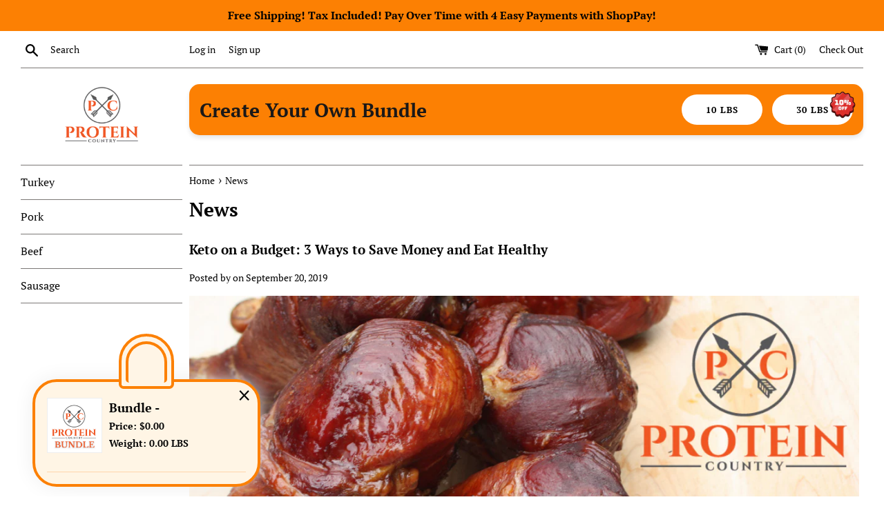

--- FILE ---
content_type: text/html; charset=utf-8
request_url: https://proteincountry.com/blogs/news
body_size: 25404
content:
<!doctype html>
<html class="supports-no-js" lang="en">
  <head>
    <!-- Google tag (gtag.js) -->
    <script async src="https://www.googletagmanager.com/gtag/js?id=G-9H50GZHDQH"></script>
    <script>
      window.dataLayer = window.dataLayer || [];
      function gtag(){dataLayer.push(arguments);}
      gtag('js', new Date());

      gtag('config', 'G-9H50GZHDQH');
    </script>

    <meta charset="utf-8">
    <meta http-equiv="X-UA-Compatible" content="IE=edge,chrome=1">
    <meta name="viewport" content="width=device-width,initial-scale=1">
    <meta name="theme-color" content="">
    <link rel="canonical" href="https://proteincountry.com/blogs/news">

    
      <link rel="shortcut icon" href="//proteincountry.com/cdn/shop/files/fav_32x32.png?v=1740742217" type="image/png">
    

    <title>
      News
      
      
       &ndash; Protein Country
    </title>

    

    <!-- /snippets/social-meta-tags.liquid -->




<meta property="og:site_name" content="Protein Country">
<meta property="og:url" content="https://proteincountry.com/blogs/news">
<meta property="og:title" content="News">
<meta property="og:type" content="website">
<meta property="og:description" content="Protein Country is a full online store that is focused on providing you with protein products.  Selling bulk quantities to attract value seeking customers looking for a great bargain.  Check out our products, start shopping today, and check back often for newly added products.">





<meta name="twitter:card" content="summary_large_image">
<meta name="twitter:title" content="News">
<meta name="twitter:description" content="Protein Country is a full online store that is focused on providing you with protein products.  Selling bulk quantities to attract value seeking customers looking for a great bargain.  Check out our products, start shopping today, and check back often for newly added products.">


    <script>
      document.documentElement.className = document.documentElement.className.replace('supports-no-js', 'supports-js');
      var theme = {
        mapStrings: {
          addressError: "Error looking up that address",
          addressNoResults: "No results for that address",
          addressQueryLimit: "You have exceeded the Google API usage limit. Consider upgrading to a \u003ca href=\"https:\/\/developers.google.com\/maps\/premium\/usage-limits\"\u003ePremium Plan\u003c\/a\u003e.",
          authError: "There was a problem authenticating your Google Maps account."
        }
      }
    </script>

    <link href="//proteincountry.com/cdn/shop/t/8/assets/theme.scss.css?v=98286222050094241041759334058" rel="stylesheet" type="text/css" media="all" />
    <link href="//proteincountry.com/cdn/shop/t/8/assets/product_grid.css?v=111364858120543350191741357258" rel="stylesheet" type="text/css" media="all" />

    <script>window.performance && window.performance.mark && window.performance.mark('shopify.content_for_header.start');</script><meta name="google-site-verification" content="BFPs2acygF-ccTlrVB-z_6yIcsgpVtzfjWdDrxrWEzs">
<meta name="google-site-verification" content="BFPs2acygF-ccTlrVB-z_6yIcsgpVtzfjWdDrxrWEzs">
<meta id="shopify-digital-wallet" name="shopify-digital-wallet" content="/1279983725/digital_wallets/dialog">
<meta name="shopify-checkout-api-token" content="b584a3e960c10dda766f6c23ea9eace4">
<meta id="in-context-paypal-metadata" data-shop-id="1279983725" data-venmo-supported="false" data-environment="production" data-locale="en_US" data-paypal-v4="true" data-currency="USD">
<link rel="alternate" type="application/atom+xml" title="Feed" href="/blogs/news.atom" />
<script async="async" src="/checkouts/internal/preloads.js?locale=en-US"></script>
<link rel="preconnect" href="https://shop.app" crossorigin="anonymous">
<script async="async" src="https://shop.app/checkouts/internal/preloads.js?locale=en-US&shop_id=1279983725" crossorigin="anonymous"></script>
<script id="apple-pay-shop-capabilities" type="application/json">{"shopId":1279983725,"countryCode":"US","currencyCode":"USD","merchantCapabilities":["supports3DS"],"merchantId":"gid:\/\/shopify\/Shop\/1279983725","merchantName":"Protein Country","requiredBillingContactFields":["postalAddress","email"],"requiredShippingContactFields":["postalAddress","email"],"shippingType":"shipping","supportedNetworks":["visa","masterCard","amex","discover","elo","jcb"],"total":{"type":"pending","label":"Protein Country","amount":"1.00"},"shopifyPaymentsEnabled":true,"supportsSubscriptions":true}</script>
<script id="shopify-features" type="application/json">{"accessToken":"b584a3e960c10dda766f6c23ea9eace4","betas":["rich-media-storefront-analytics"],"domain":"proteincountry.com","predictiveSearch":true,"shopId":1279983725,"locale":"en"}</script>
<script>var Shopify = Shopify || {};
Shopify.shop = "protein-nation.myshopify.com";
Shopify.locale = "en";
Shopify.currency = {"active":"USD","rate":"1.0"};
Shopify.country = "US";
Shopify.theme = {"name":"Redesign Protein Country (29 Jan)","id":141023314105,"schema_name":"Simple","schema_version":"9.1.0","theme_store_id":578,"role":"main"};
Shopify.theme.handle = "null";
Shopify.theme.style = {"id":null,"handle":null};
Shopify.cdnHost = "proteincountry.com/cdn";
Shopify.routes = Shopify.routes || {};
Shopify.routes.root = "/";</script>
<script type="module">!function(o){(o.Shopify=o.Shopify||{}).modules=!0}(window);</script>
<script>!function(o){function n(){var o=[];function n(){o.push(Array.prototype.slice.apply(arguments))}return n.q=o,n}var t=o.Shopify=o.Shopify||{};t.loadFeatures=n(),t.autoloadFeatures=n()}(window);</script>
<script>
  window.ShopifyPay = window.ShopifyPay || {};
  window.ShopifyPay.apiHost = "shop.app\/pay";
  window.ShopifyPay.redirectState = null;
</script>
<script id="shop-js-analytics" type="application/json">{"pageType":"blog"}</script>
<script defer="defer" async type="module" src="//proteincountry.com/cdn/shopifycloud/shop-js/modules/v2/client.init-shop-cart-sync_BT-GjEfc.en.esm.js"></script>
<script defer="defer" async type="module" src="//proteincountry.com/cdn/shopifycloud/shop-js/modules/v2/chunk.common_D58fp_Oc.esm.js"></script>
<script defer="defer" async type="module" src="//proteincountry.com/cdn/shopifycloud/shop-js/modules/v2/chunk.modal_xMitdFEc.esm.js"></script>
<script type="module">
  await import("//proteincountry.com/cdn/shopifycloud/shop-js/modules/v2/client.init-shop-cart-sync_BT-GjEfc.en.esm.js");
await import("//proteincountry.com/cdn/shopifycloud/shop-js/modules/v2/chunk.common_D58fp_Oc.esm.js");
await import("//proteincountry.com/cdn/shopifycloud/shop-js/modules/v2/chunk.modal_xMitdFEc.esm.js");

  window.Shopify.SignInWithShop?.initShopCartSync?.({"fedCMEnabled":true,"windoidEnabled":true});

</script>
<script>
  window.Shopify = window.Shopify || {};
  if (!window.Shopify.featureAssets) window.Shopify.featureAssets = {};
  window.Shopify.featureAssets['shop-js'] = {"shop-cart-sync":["modules/v2/client.shop-cart-sync_DZOKe7Ll.en.esm.js","modules/v2/chunk.common_D58fp_Oc.esm.js","modules/v2/chunk.modal_xMitdFEc.esm.js"],"init-fed-cm":["modules/v2/client.init-fed-cm_B6oLuCjv.en.esm.js","modules/v2/chunk.common_D58fp_Oc.esm.js","modules/v2/chunk.modal_xMitdFEc.esm.js"],"shop-cash-offers":["modules/v2/client.shop-cash-offers_D2sdYoxE.en.esm.js","modules/v2/chunk.common_D58fp_Oc.esm.js","modules/v2/chunk.modal_xMitdFEc.esm.js"],"shop-login-button":["modules/v2/client.shop-login-button_QeVjl5Y3.en.esm.js","modules/v2/chunk.common_D58fp_Oc.esm.js","modules/v2/chunk.modal_xMitdFEc.esm.js"],"pay-button":["modules/v2/client.pay-button_DXTOsIq6.en.esm.js","modules/v2/chunk.common_D58fp_Oc.esm.js","modules/v2/chunk.modal_xMitdFEc.esm.js"],"shop-button":["modules/v2/client.shop-button_DQZHx9pm.en.esm.js","modules/v2/chunk.common_D58fp_Oc.esm.js","modules/v2/chunk.modal_xMitdFEc.esm.js"],"avatar":["modules/v2/client.avatar_BTnouDA3.en.esm.js"],"init-windoid":["modules/v2/client.init-windoid_CR1B-cfM.en.esm.js","modules/v2/chunk.common_D58fp_Oc.esm.js","modules/v2/chunk.modal_xMitdFEc.esm.js"],"init-shop-for-new-customer-accounts":["modules/v2/client.init-shop-for-new-customer-accounts_C_vY_xzh.en.esm.js","modules/v2/client.shop-login-button_QeVjl5Y3.en.esm.js","modules/v2/chunk.common_D58fp_Oc.esm.js","modules/v2/chunk.modal_xMitdFEc.esm.js"],"init-shop-email-lookup-coordinator":["modules/v2/client.init-shop-email-lookup-coordinator_BI7n9ZSv.en.esm.js","modules/v2/chunk.common_D58fp_Oc.esm.js","modules/v2/chunk.modal_xMitdFEc.esm.js"],"init-shop-cart-sync":["modules/v2/client.init-shop-cart-sync_BT-GjEfc.en.esm.js","modules/v2/chunk.common_D58fp_Oc.esm.js","modules/v2/chunk.modal_xMitdFEc.esm.js"],"shop-toast-manager":["modules/v2/client.shop-toast-manager_DiYdP3xc.en.esm.js","modules/v2/chunk.common_D58fp_Oc.esm.js","modules/v2/chunk.modal_xMitdFEc.esm.js"],"init-customer-accounts":["modules/v2/client.init-customer-accounts_D9ZNqS-Q.en.esm.js","modules/v2/client.shop-login-button_QeVjl5Y3.en.esm.js","modules/v2/chunk.common_D58fp_Oc.esm.js","modules/v2/chunk.modal_xMitdFEc.esm.js"],"init-customer-accounts-sign-up":["modules/v2/client.init-customer-accounts-sign-up_iGw4briv.en.esm.js","modules/v2/client.shop-login-button_QeVjl5Y3.en.esm.js","modules/v2/chunk.common_D58fp_Oc.esm.js","modules/v2/chunk.modal_xMitdFEc.esm.js"],"shop-follow-button":["modules/v2/client.shop-follow-button_CqMgW2wH.en.esm.js","modules/v2/chunk.common_D58fp_Oc.esm.js","modules/v2/chunk.modal_xMitdFEc.esm.js"],"checkout-modal":["modules/v2/client.checkout-modal_xHeaAweL.en.esm.js","modules/v2/chunk.common_D58fp_Oc.esm.js","modules/v2/chunk.modal_xMitdFEc.esm.js"],"shop-login":["modules/v2/client.shop-login_D91U-Q7h.en.esm.js","modules/v2/chunk.common_D58fp_Oc.esm.js","modules/v2/chunk.modal_xMitdFEc.esm.js"],"lead-capture":["modules/v2/client.lead-capture_BJmE1dJe.en.esm.js","modules/v2/chunk.common_D58fp_Oc.esm.js","modules/v2/chunk.modal_xMitdFEc.esm.js"],"payment-terms":["modules/v2/client.payment-terms_Ci9AEqFq.en.esm.js","modules/v2/chunk.common_D58fp_Oc.esm.js","modules/v2/chunk.modal_xMitdFEc.esm.js"]};
</script>
<script>(function() {
  var isLoaded = false;
  function asyncLoad() {
    if (isLoaded) return;
    isLoaded = true;
    var urls = ["\/\/shopify.privy.com\/widget.js?shop=protein-nation.myshopify.com","https:\/\/sp-micro-next.b-cdn.net\/sp-micro.umd.js?shop=protein-nation.myshopify.com"];
    for (var i = 0; i < urls.length; i++) {
      var s = document.createElement('script');
      s.type = 'text/javascript';
      s.async = true;
      s.src = urls[i];
      var x = document.getElementsByTagName('script')[0];
      x.parentNode.insertBefore(s, x);
    }
  };
  if(window.attachEvent) {
    window.attachEvent('onload', asyncLoad);
  } else {
    window.addEventListener('load', asyncLoad, false);
  }
})();</script>
<script id="__st">var __st={"a":1279983725,"offset":-21600,"reqid":"df7547fd-a6b0-48de-b756-2d5bf50fe446-1769225201","pageurl":"proteincountry.com\/blogs\/news","s":"blogs-22048211053","u":"2435d28223cb","p":"blog","rtyp":"blog","rid":22048211053};</script>
<script>window.ShopifyPaypalV4VisibilityTracking = true;</script>
<script id="captcha-bootstrap">!function(){'use strict';const t='contact',e='account',n='new_comment',o=[[t,t],['blogs',n],['comments',n],[t,'customer']],c=[[e,'customer_login'],[e,'guest_login'],[e,'recover_customer_password'],[e,'create_customer']],r=t=>t.map((([t,e])=>`form[action*='/${t}']:not([data-nocaptcha='true']) input[name='form_type'][value='${e}']`)).join(','),a=t=>()=>t?[...document.querySelectorAll(t)].map((t=>t.form)):[];function s(){const t=[...o],e=r(t);return a(e)}const i='password',u='form_key',d=['recaptcha-v3-token','g-recaptcha-response','h-captcha-response',i],f=()=>{try{return window.sessionStorage}catch{return}},m='__shopify_v',_=t=>t.elements[u];function p(t,e,n=!1){try{const o=window.sessionStorage,c=JSON.parse(o.getItem(e)),{data:r}=function(t){const{data:e,action:n}=t;return t[m]||n?{data:e,action:n}:{data:t,action:n}}(c);for(const[e,n]of Object.entries(r))t.elements[e]&&(t.elements[e].value=n);n&&o.removeItem(e)}catch(o){console.error('form repopulation failed',{error:o})}}const l='form_type',E='cptcha';function T(t){t.dataset[E]=!0}const w=window,h=w.document,L='Shopify',v='ce_forms',y='captcha';let A=!1;((t,e)=>{const n=(g='f06e6c50-85a8-45c8-87d0-21a2b65856fe',I='https://cdn.shopify.com/shopifycloud/storefront-forms-hcaptcha/ce_storefront_forms_captcha_hcaptcha.v1.5.2.iife.js',D={infoText:'Protected by hCaptcha',privacyText:'Privacy',termsText:'Terms'},(t,e,n)=>{const o=w[L][v],c=o.bindForm;if(c)return c(t,g,e,D).then(n);var r;o.q.push([[t,g,e,D],n]),r=I,A||(h.body.append(Object.assign(h.createElement('script'),{id:'captcha-provider',async:!0,src:r})),A=!0)});var g,I,D;w[L]=w[L]||{},w[L][v]=w[L][v]||{},w[L][v].q=[],w[L][y]=w[L][y]||{},w[L][y].protect=function(t,e){n(t,void 0,e),T(t)},Object.freeze(w[L][y]),function(t,e,n,w,h,L){const[v,y,A,g]=function(t,e,n){const i=e?o:[],u=t?c:[],d=[...i,...u],f=r(d),m=r(i),_=r(d.filter((([t,e])=>n.includes(e))));return[a(f),a(m),a(_),s()]}(w,h,L),I=t=>{const e=t.target;return e instanceof HTMLFormElement?e:e&&e.form},D=t=>v().includes(t);t.addEventListener('submit',(t=>{const e=I(t);if(!e)return;const n=D(e)&&!e.dataset.hcaptchaBound&&!e.dataset.recaptchaBound,o=_(e),c=g().includes(e)&&(!o||!o.value);(n||c)&&t.preventDefault(),c&&!n&&(function(t){try{if(!f())return;!function(t){const e=f();if(!e)return;const n=_(t);if(!n)return;const o=n.value;o&&e.removeItem(o)}(t);const e=Array.from(Array(32),(()=>Math.random().toString(36)[2])).join('');!function(t,e){_(t)||t.append(Object.assign(document.createElement('input'),{type:'hidden',name:u})),t.elements[u].value=e}(t,e),function(t,e){const n=f();if(!n)return;const o=[...t.querySelectorAll(`input[type='${i}']`)].map((({name:t})=>t)),c=[...d,...o],r={};for(const[a,s]of new FormData(t).entries())c.includes(a)||(r[a]=s);n.setItem(e,JSON.stringify({[m]:1,action:t.action,data:r}))}(t,e)}catch(e){console.error('failed to persist form',e)}}(e),e.submit())}));const S=(t,e)=>{t&&!t.dataset[E]&&(n(t,e.some((e=>e===t))),T(t))};for(const o of['focusin','change'])t.addEventListener(o,(t=>{const e=I(t);D(e)&&S(e,y())}));const B=e.get('form_key'),M=e.get(l),P=B&&M;t.addEventListener('DOMContentLoaded',(()=>{const t=y();if(P)for(const e of t)e.elements[l].value===M&&p(e,B);[...new Set([...A(),...v().filter((t=>'true'===t.dataset.shopifyCaptcha))])].forEach((e=>S(e,t)))}))}(h,new URLSearchParams(w.location.search),n,t,e,['guest_login'])})(!0,!0)}();</script>
<script integrity="sha256-4kQ18oKyAcykRKYeNunJcIwy7WH5gtpwJnB7kiuLZ1E=" data-source-attribution="shopify.loadfeatures" defer="defer" src="//proteincountry.com/cdn/shopifycloud/storefront/assets/storefront/load_feature-a0a9edcb.js" crossorigin="anonymous"></script>
<script crossorigin="anonymous" defer="defer" src="//proteincountry.com/cdn/shopifycloud/storefront/assets/shopify_pay/storefront-65b4c6d7.js?v=20250812"></script>
<script data-source-attribution="shopify.dynamic_checkout.dynamic.init">var Shopify=Shopify||{};Shopify.PaymentButton=Shopify.PaymentButton||{isStorefrontPortableWallets:!0,init:function(){window.Shopify.PaymentButton.init=function(){};var t=document.createElement("script");t.src="https://proteincountry.com/cdn/shopifycloud/portable-wallets/latest/portable-wallets.en.js",t.type="module",document.head.appendChild(t)}};
</script>
<script data-source-attribution="shopify.dynamic_checkout.buyer_consent">
  function portableWalletsHideBuyerConsent(e){var t=document.getElementById("shopify-buyer-consent"),n=document.getElementById("shopify-subscription-policy-button");t&&n&&(t.classList.add("hidden"),t.setAttribute("aria-hidden","true"),n.removeEventListener("click",e))}function portableWalletsShowBuyerConsent(e){var t=document.getElementById("shopify-buyer-consent"),n=document.getElementById("shopify-subscription-policy-button");t&&n&&(t.classList.remove("hidden"),t.removeAttribute("aria-hidden"),n.addEventListener("click",e))}window.Shopify?.PaymentButton&&(window.Shopify.PaymentButton.hideBuyerConsent=portableWalletsHideBuyerConsent,window.Shopify.PaymentButton.showBuyerConsent=portableWalletsShowBuyerConsent);
</script>
<script data-source-attribution="shopify.dynamic_checkout.cart.bootstrap">document.addEventListener("DOMContentLoaded",(function(){function t(){return document.querySelector("shopify-accelerated-checkout-cart, shopify-accelerated-checkout")}if(t())Shopify.PaymentButton.init();else{new MutationObserver((function(e,n){t()&&(Shopify.PaymentButton.init(),n.disconnect())})).observe(document.body,{childList:!0,subtree:!0})}}));
</script>
<link id="shopify-accelerated-checkout-styles" rel="stylesheet" media="screen" href="https://proteincountry.com/cdn/shopifycloud/portable-wallets/latest/accelerated-checkout-backwards-compat.css" crossorigin="anonymous">
<style id="shopify-accelerated-checkout-cart">
        #shopify-buyer-consent {
  margin-top: 1em;
  display: inline-block;
  width: 100%;
}

#shopify-buyer-consent.hidden {
  display: none;
}

#shopify-subscription-policy-button {
  background: none;
  border: none;
  padding: 0;
  text-decoration: underline;
  font-size: inherit;
  cursor: pointer;
}

#shopify-subscription-policy-button::before {
  box-shadow: none;
}

      </style>

<script>window.performance && window.performance.mark && window.performance.mark('shopify.content_for_header.end');</script>

    <script src="//proteincountry.com/cdn/shop/t/8/assets/jquery-1.11.0.min.js?v=32460426840832490021738148280" type="text/javascript"></script>
    <script src="//proteincountry.com/cdn/shop/t/8/assets/modernizr.min.js?v=44044439420609591321738148280" type="text/javascript"></script>
    <script src="//proteincountry.com/cdn/shop/t/8/assets/product_grid.js?v=180907146815965398521742800628" defer></script>
    <script src="//proteincountry.com/cdn/shop/t/8/assets/lazysizes.min.js?v=71745035489482760341738148280" async="async"></script>

    

    <!-- BeginShopPopAddon -->
    <script>
      Shopify.shopPopSettings = {"proof_enabled":true,"proof_show_add_to_cart":true,"proof_mobile_enabled":true,"proof_mobile_position":"Bottom","proof_desktop_position":"Bottom Left","proof_show_on_product_page":true,"proof_hide_notification_after":30,"proof_display_time":3,"proof_interval_time":100,"proof_order_random":false,"proof_fetch_count":30,"proof_cycle":true,"proof_anonymize":true,"proof_anonymize_text":null,"proof_hours_before_obscure":48,"proof_sequential":true,"proof_top":10,"proof_left":10,"proof_right":10,"proof_bottom":10,"proof_background_color":"#FFFFFF","proof_font_color":"#000000","proof_custom_css":null,"proof_border_radius":40,"proof_first_interval_time":5,"proof_locale":"en"};
    </script>
    <!-- EndShopPopAddon -->

    

    <script type="application/ld+json">
      {
        "@context": "https://schema.org",
        "@type": "Organization",
        "name": "PROTEIN COUNTRY",
        "url": "https://proteincountry.com/",
        "logo": "https://proteincountry.com/cdn/shop/files/Untitled_design_dcd5ea1f-ebb4-4cf4-89ed-f69e9971a5df_360x.png?v=1613515656",
        "contactPoint": {
          "@type": "ContactPoint",
          "telephone": "+1 630-878-0565",
          "contactType": "customer service",
          "areaServed": "US",
          "availableLanguage": "en"
        },
        "sameAs": [
          "https://www.youtube.com/@proteincountry6498",
          "https://www.facebook.com/proteincountry/",
          "https://twitter.com/PCountrycom"
        ]
      }
    </script>

    <script type="application/ld+json">
      {
        "@context": "https://schema.org/",
        "@type": "Product",
        "name": "20* Smoked Turkey Legs",
        "image": "https://proteincountry.com/cdn/shop/products/Product_Image_-_Turkey_Legs_20-2_470x.jpg?v=1562893850",
        "description": "Delicious Fully Cooked Naturally Smoked, Graded Turkey Drumsticks 26-30oz each",
        "brand": {
          "@type": "Brand",
          "name": "PROTEIN COUNTRY"
        },
        "sku": "",
        "offers": {
          "@type": "Offer",
          "url": "https://proteincountry.com/collections/frontpage/products/smoked-turkey-legs",
          "priceCurrency": "USD",
          "price": "159",
          "availability": "https://schema.org/InStock",
          "itemCondition": "https://schema.org/NewCondition"
        },
        "aggregateRating": {
          "@type": "AggregateRating",
          "ratingValue": "5",
          "bestRating": "5",
          "worstRating": "1",
          "ratingCount": "5"
        }
      }
    </script>

    <script type="application/ld+json">
      {
        "@context": "https://schema.org/",
        "@type": "Product",
        "name": "6 Smoked Turkey Legs",
        "image": "https://proteincountry.com/cdn/shop/products/Product_Image_-_Turkey_Legs_20-4_470x.jpg?v=1562893884",
        "description": "Delicious Fully Cooked Naturally Smoked, Graded Turkey Drumsticks 26-30oz each. Each Case Weighs Approx. 10lbs, Ships Frozen",
        "brand": {
          "@type": "Brand",
          "name": "PROTEIN COUNTRY"
        },
        "sku": "",
        "offers": {
          "@type": "Offer",
          "url": "https://proteincountry.com/collections/frontpage/products/6-smoked-turkey-legs-free-shipping",
          "priceCurrency": "USD",
          "price": "89",
          "availability": "https://schema.org/InStock",
          "itemCondition": "https://schema.org/NewCondition"
        },
        "aggregateRating": {
          "@type": "AggregateRating",
          "ratingValue": "5",
          "bestRating": "5",
          "worstRating": "1",
          "ratingCount": "5"
        }
      }
    </script>

    <script type="application/ld+json">
      {
        "@context": "https://schema.org/",
        "@type": "Product",
        "name": "Smoked Chicken Wings",
        "image": "https://proteincountry.com/cdn/shop/products/PC1_470x.jpg?v=1572896868",
        "description": "Delicious Fully Cooked Naturally Smoked Chicken Wings (10 LBS). Each Case Weighs Approx. 10 LBS, Packaged in 5 Pound Pouches, Ships Frozen.",
        "brand": {
          "@type": "Brand",
          "name": "PROTEIN COUNTRY"
        },
        "sku": "",
        "offers": {
          "@type": "Offer",
          "url": "https://proteincountry.com/collections/chicken-wings/products/smoked-chicken-wings-free-shipping10-lbs?variant=29409994604653",
          "priceCurrency": "USD",
          "price": "95",
          "availability": "https://schema.org/InStock",
          "itemCondition": "https://schema.org/NewCondition"
        },
        "aggregateRating": {
          "@type": "AggregateRating",
          "ratingValue": "5",
          "bestRating": "5",
          "worstRating": "1",
          "ratingCount": "5"
        }
      }
    </script>

    <script type="application/ld+json">
      {
        "@context": "https://schema.org/",
        "@type": "Product",
        "name": "Smoked Chicken Wings",
        "image": "https://proteincountry.com/cdn/shop/products/PC1_03b708fb-54c3-4841-8bf0-81a94f003f6d_470x.jpg?v=1572896935",
        "description": "Delicious Fully Cooked Naturally Smoked Chicken Wings (30 LBS). Each Case Weighs Approx. 30 LBS, Packaged in 5 Pound Pouches, Ships Frozen.",
        "brand": {
          "@type": "Brand",
          "name": "PROTEIN COUNTRY"
        },
        "sku": "",
        "offers": {
          "@type": "Offer",
          "url": "https://proteincountry.com/collections/chicken-wings/products/smoked-chicken-wings?variant=15491702358125",
          "priceCurrency": "USD",
          "price": "129",
          "availability": "https://schema.org/InStock",
          "itemCondition": "https://schema.org/NewCondition"
        },
        "aggregateRating": {
          "@type": "AggregateRating",
          "ratingValue": "5",
          "bestRating": "5",
          "worstRating": "1",
          "ratingCount": "5"
        }
      }
    </script>

    <script type="application/ld+json">
      {
        "@context": "https://schema.org/",
        "@type": "Product",
        "name": "Smoked Hot Links - Pork - Belmont Brand - 50 Pieces - 10 Packages - 10lbs Case",
        "image": "https://proteincountry.com/cdn/shop/files/SmokedHotLinks_470x.heic?v=1699642897",
        "description": "5 Sausages Per Package - 10 Packages Per Case. Made with Pork - Fully Cooked - Made in USA.",
        "brand": {
          "@type": "Brand",
          "name": "PROTEIN COUNTRY"
        },
        "sku": "",
        "offers": {
          "@type": "Offer",
          "url": "https://proteincountry.com/collections/pork/products/smoked-hot-links-pork-belmont-brand-100-pieces-10-packages-10lbs-case",
          "priceCurrency": "USD",
          "price": "73",
          "availability": "https://schema.org/InStock",
          "itemCondition": "https://schema.org/NewCondition"
        },
        "aggregateRating": {
          "@type": "AggregateRating",
          "ratingValue": "5",
          "bestRating": "5",
          "worstRating": "1",
          "ratingCount": "5"
        }
      }
    </script>

    <script type="application/ld+json">
      {
        "@context": "https://schema.org/",
        "@type": "Product",
        "name": "Smoked Andouille Sausage - Pork - Belmont Brand - 50 Pieces - 10 Packages - 10lbs Case",
        "image": "https://proteincountry.com/cdn/shop/files/AndouilleSausage_470x.heic?v=1699642133",
        "description": "5 Sausages Per Package - 10 Packages Per Case. Made with Pork - Fully Cooked - Made in USA",
        "brand": {
          "@type": "Brand",
          "name": "PROTEIN COUNTRY"
        },
        "sku": "",
        "offers": {
          "@type": "Offer",
          "url": "https://proteincountry.com/collections/pork/products/smoked-hot-links-pork-belmont-brand-100-pieces-10-packages-10lbs-case",
          "priceCurrency": "USD",
          "price": "74",
          "availability": "https://schema.org/InStock",
          "itemCondition": "https://schema.org/NewCondition"
        },
        "aggregateRating": {
          "@type": "AggregateRating",
          "ratingValue": "5",
          "bestRating": "5",
          "worstRating": "1",
          "ratingCount": "5"
        }
      }
    </script>

    <script type="application/ld+json">
      {
        "@context": "https://schema.org/",
        "@type": "Product",
        "name": "Polska Kielbasa Ring - Polish Sausage - Pork & Beef - Krakowski Brand -12 Pieces - 10.5lbs Case",
        "image": "https://proteincountry.com/cdn/shop/files/PolskaKielbasaBelmont_470x.heic?v=1700071984",
        "description": "Authentic Polish Sausage .
      14oz Sausage Rings - 12 per case
      Made with Pork & Beef - Fully Cooked - Made in USA - Hickory Smoked",
        "brand": {
          "@type": "Brand",
          "name": "PROTEIN COUNTRY"
        },
        "sku": "",
        "offers": {
          "@type": "Offer",
          "url": "https://proteincountry.com/collections/pork/products/polska-kielbasa-ring-polish-sausage-pork-beef-krakowski-brand",
          "priceCurrency": "USD",
          "price": "75.1",
          "availability": "https://schema.org/InStock",
          "itemCondition": "https://schema.org/NewCondition"
        },
        "aggregateRating": {
          "@type": "AggregateRating",
          "ratingValue": "5",
          "bestRating": "5",
          "worstRating": "1",
          "ratingCount": "5"
        }
      }
    </script>

    <script type="application/ld+json">
      {
        "@context": "https://schema.org/",
        "@type": "Product",
        "name": "Polska Kielbasa Ring - Polish Sausage - Pork & Turkey - Belmont Brand - 12 Pieces - 10.5lbs Case",
        "image": "https://proteincountry.com/cdn/shop/files/PolskaKielbasaPork_Turkey_470x.heic?v=1700071783",
        "description": "Authentic Polish Sausage
      14oz Sausage Rings - 12 per case
      Made with Pork & Turkey - Fully Cooked - Made in USA - Hickory Smoked.",
        "brand": {
          "@type": "Brand",
          "name": "PROTEIN COUNTRY"
        },
        "sku": "",
        "offers": {
          "@type": "Offer",
          "url": "https://proteincountry.com/collections/pork/products/polska-kielbasa-ring-polish-sausage-pork-turkey",
          "priceCurrency": "USD",
          "price": "75.1",
          "availability": "https://schema.org/InStock",
          "itemCondition": "https://schema.org/NewCondition"
        },
        "aggregateRating": {
          "@type": "AggregateRating",
          "ratingValue": "5",
          "bestRating": "5",
          "worstRating": "1",
          "ratingCount": "5"
        }
      }
    </script>

    <script type="application/ld+json">
      {
        "@context": "https://schema.org/",
        "@type": "Product",
        "name": "Fully Cooked Smoked Sausage - Pork & Turkey - Belmont Brand - 10 Packages - 10lbs Case",
        "image": "https://proteincountry.com/cdn/shop/files/PolskaKielbasaPork_Turkey_470x.heic?v=1700071783",
        "description": "Fully Cooked Smoked Sausage
      Made with Pork & Turkey - Fully Cooked - Made in USA. NO MSG - GLUTEN FREE",
        "brand": {
          "@type": "Brand",
          "name": "PROTEIN COUNTRY"
        },
        "sku": "",
        "offers": {
          "@type": "Offer",
          "url": "https://proteincountry.com/collections/pork/products/fully-cooked-smoked-sausage-pork-turkey-belmont-brand-45-pieces-15-packages-15lbs-case",
          "priceCurrency": "USD",
          "price": "75",
          "availability": "https://schema.org/InStock",
          "itemCondition": "https://schema.org/NewCondition"
        },
        "aggregateRating": {
          "@type": "AggregateRating",
          "ratingValue": "5",
          "bestRating": "5",
          "worstRating": "1",
          "ratingCount": "5"
        }
      }
    </script>

    <script type="application/ld+json">
      {
        "@context": "https://schema.org/",
        "@type": "Product",
        "name": "Smoked Sausage - Pork & Turkey - Belmont Brand - 40 Pieces - 4 Packages - 10lbs Case",
        "image": "https://proteincountry.com/cdn/shop/files/SmokedSausage2.5_470x.heic?v=1700072213",
        "description": "Smoked Sausage
      10 Sausages Per Package (40oz). Made with Pork - Fully Cooked - Made in USA",
        "brand": {
          "@type": "Brand",
          "name": "PROTEIN COUNTRY"
        },
        "sku": "",
        "offers": {
          "@type": "Offer",
          "url": "https://proteincountry.com/collections/pork/products/smoked-sausage-pork-turkey-belmont-brand-130-pieces-13-packages-32-5lbs-case",
          "priceCurrency": "USD",
          "price": "65",
          "availability": "https://schema.org/InStock",
          "itemCondition": "https://schema.org/NewCondition"
        },
        "aggregateRating": {
          "@type": "AggregateRating",
          "ratingValue": "5",
          "bestRating": "5",
          "worstRating": "1",
          "ratingCount": "5"
        }
      }
    </script>

    <script type="application/ld+json">
      {
        "@context": "https://schema.org/",
        "@type": "Product",
        "name": "Polish Brand Ham - Fully Cooked - Smoked - 7lbs Each - 2 Per Case - 14lbs Case",
        "image": "https://proteincountry.com/cdn/shop/products/IMG_8206_470x.heic?v=1674788770",
        "description": "Fully Cooked - Smoked - Polish Brand Ham.
      7lbs each - Net Weight Varied lbs
      2 Hams Per Case
      (14 Lbs Per Case!)
      Made with Pork - Fully Cooked - Made in USA.",
        "brand": {
          "@type": "Brand",
          "name": "PROTEIN COUNTRY"
        },
        "sku": "",
        "offers": {
          "@type": "Offer",
          "url": "https://proteincountry.com/collections/pork/products/polish-brand-ham-fully-cooked-smoked-7lbs-each-2-per-case",
          "priceCurrency": "USD",
          "price": "84.14",
          "availability": "https://schema.org/InStock",
          "itemCondition": "https://schema.org/NewCondition"
        },
        "aggregateRating": {
          "@type": "AggregateRating",
          "ratingValue": "5",
          "bestRating": "5",
          "worstRating": "1",
          "ratingCount": "5"
        }
      }
    </script>

    <script type="application/ld+json">
      {
        "@context": "https://schema.org/",
        "@type": "Product",
        "name": "Maxwell Brand Smoked Sausage - Pork & Beef - 50 Pieces - 10 Packages - 10lbs Case",
        "image": "https://proteincountry.com/cdn/shop/products/IMG_7944_470x.heic?v=1675710448",
        "description": "Maxwell Brand Smoked Sausage.
      5 Sausages Per Package - 10 Packages Per Case.
      Made with Pork & Beef - Fully Cooked - Made in USA",
        "brand": {
          "@type": "Brand",
          "name": "PROTEIN COUNTRY"
        },
        "sku": "",
        "offers": {
          "@type": "Offer",
          "url": "https://proteincountry.com/collections/pork/products/maxwell-brand-smoked-sausage-pork-beef-50-pieces-10-packages-10lbs-case",
          "priceCurrency": "USD",
          "price": "82.99",
          "availability": "https://schema.org/InStock",
          "itemCondition": "https://schema.org/NewCondition"
        },
        "aggregateRating": {
          "@type": "AggregateRating",
          "ratingValue": "5",
          "bestRating": "5",
          "worstRating": "1",
          "ratingCount": "5"
        }
      }
    </script>

    <script type="application/ld+json">
      {
        "@context": "https://schema.org/",
        "@type": "Product",
        "name": "Snappers - Pork and Beef Jumbo Hot Dogs - 7 Packages - 10.5lbs Case",
        "image": "https://proteincountry.com/cdn/shop/files/Untitleddesign_5_470x.png?v=1704844417",
        "description": "Fully Cooked and Naturally Smoked Pork and Beef Hot Dogs.
      Made with Pork & Beef - Fully Cooked - Made in USA.",
        "brand": {
          "@type": "Brand",
          "name": "PROTEIN COUNTRY"
        },
        "sku": "",
        "offers": {
          "@type": "Offer",
          "url": "https://proteincountry.com/collections/pork/products/snappers-pork-and-beef-hot-dogs",
          "priceCurrency": "USD",
          "price": "69",
          "availability": "https://schema.org/InStock",
          "itemCondition": "https://schema.org/NewCondition"
        },
        "aggregateRating": {
          "@type": "AggregateRating",
          "ratingValue": "5",
          "bestRating": "5",
          "worstRating": "1",
          "ratingCount": "5"
        }
      }
    </script>

    <script type="application/ld+json">
      {
        "@context": "https://schema.org/",
        "@type": "Product",
        "name": "Sliced Polish Brand Ham - Belmont Brand - 20 Packages - 10lbs Case",
        "image": "https://proteincountry.com/cdn/shop/files/SlicedPolishBrandHam_470x.png?v=1706208290",
        "description": "Sliced Polish Brand Ham.
      8 ounces Per Package, Made in USA.  Quality in every bite.",
        "brand": {
          "@type": "Brand",
          "name": "PROTEIN COUNTRY"
        },
        "sku": "",
        "offers": {
          "@type": "Offer",
          "url": "https://proteincountry.com/collections/pork/products/copy-of-fully-cooked-smoked-sausage-pork-turkey-belmont-brand-10-packages-10lbs-case",
          "priceCurrency": "USD",
          "price": "75",
          "availability": "https://schema.org/InStock",
          "itemCondition": "https://schema.org/NewCondition"
        },
        "aggregateRating": {
          "@type": "AggregateRating",
          "ratingValue": "5",
          "bestRating": "5",
          "worstRating": "1",
          "ratingCount": "5"
        }
      }
    </script>

    <script type="application/ld+json">
      {
        "@context": "https://schema.org/",
        "@type": "Product",
        "name": "Dry Krakow Sausage - Pork and Beef - Balecki Brand - 12 Packages - 9lbs Case",
        "image": "https://proteincountry.com/cdn/shop/files/DryKrakow_470x.png?v=1710351500",
        "description": "Fully Cooked and Naturally Smoked Over Hardwood and Dry Aged to Perfection. Made with Pork & Beef - Fully Cooked - Made in USA",
        "brand": {
          "@type": "Brand",
          "name": "PROTEIN COUNTRY"
        },
        "sku": "",
        "offers": {
          "@type": "Offer",
          "url": "https://proteincountry.com/collections/pork/products/dry-krakow-sausage-pork-and-beef-10-packages-10lbs-case",
          "priceCurrency": "USD",
          "price": "78",
          "availability": "https://schema.org/InStock",
          "itemCondition": "https://schema.org/NewCondition"
        },
        "aggregateRating": {
          "@type": "AggregateRating",
          "ratingValue": "5",
          "bestRating": "5",
          "worstRating": "1",
          "ratingCount": "5"
        }
      }
    </script>

    <script type="application/ld+json">
      {
        "@context": "https://schema.org/",
        "@type": "Product",
        "name": "Dry Kabanos - Pork - Belmont Brand - 20 Packages - 7.5lbs Case",
        "image": "https://proteincountry.com/cdn/shop/files/DryKabanos_470x.png?v=1710354273",
        "description": "Dry Kabanos Gourmet Pork Snack Sticks. Made with Pork - Fully Cooked - Made in USA,",
        "brand": {
          "@type": "Brand",
          "name": "PROTEIN COUNTRY"
        },
        "sku": "",
        "offers": {
          "@type": "Offer",
          "url": "https://proteincountry.com/collections/pork/products/dry-kabanos-gourmet-pork-snack-sticks-pork-belmont-brand-20-packages-7-5-lbs-case",
          "priceCurrency": "USD",
          "price": "96",
          "availability": "https://schema.org/InStock",
          "itemCondition": "https://schema.org/NewCondition"
        },
        "aggregateRating": {
          "@type": "AggregateRating",
          "ratingValue": "5",
          "bestRating": "5",
          "worstRating": "1",
          "ratingCount": "5"
        }
      }
    </script>

    <script type="application/ld+json">
      {
        "@context": "https://schema.org/",
        "@type": "Product",
        "name": "Polska Kielbasa Ring - Polish Sausage - Pork & Beef - Krakowski Brand -12 Pieces - 10.5lbs Case",
        "image": "https://proteincountry.com/cdn/shop/files/PolskaKielbasaBelmont_470x.heic?v=1700071984",
        "description": "Authentic Polish Sausage
      14oz Sausage Rings - 12 per case
      (10.5 Lbs Per Case!).
      Made with Pork & Beef - Fully Cooked - Made in USA - Hickory Smoked.",
        "brand": {
          "@type": "Brand",
          "name": "PROTEIN COUNTRY"
        },
        "sku": "",
        "offers": {
          "@type": "Offer",
          "url": "https://proteincountry.com/collections/beef/products/polska-kielbasa-ring-polish-sausage-pork-beef-krakowski-brand",
          "priceCurrency": "USD",
          "price": "75.1",
          "availability": "https://schema.org/InStock",
          "itemCondition": "https://schema.org/NewCondition"
        },
        "aggregateRating": {
          "@type": "AggregateRating",
          "ratingValue": "5",
          "bestRating": "5",
          "worstRating": "1",
          "ratingCount": "5"
        }
      }
    </script>

    <script type="application/ld+json">
      {
        "@context": "https://schema.org/",
        "@type": "Product",
        "name": "Snappers - Pork and Beef Jumbo Hot Dogs - 7 Packages - 10.5lbs Case",
        "image": "https://proteincountry.com/cdn/shop/files/Untitleddesign_5_470x.png?v=1704844417",
        "description": "Fully Cooked and Naturally Smoked Pork and Beef Hot Dogs. Made with Pork & Beef - Fully Cooked - Made in USA.",
        "brand": {
          "@type": "Brand",
          "name": "PROTEIN COUNTRY"
        },
        "sku": "",
        "offers": {
          "@type": "Offer",
          "url": "https://proteincountry.com/collections/beef/products/snappers-pork-and-beef-hot-dogs",
          "priceCurrency": "USD",
          "price": "69",
          "availability": "https://schema.org/InStock",
          "itemCondition": "https://schema.org/NewCondition"
        },
        "aggregateRating": {
          "@type": "AggregateRating",
          "ratingValue": "5",
          "bestRating": "5",
          "worstRating": "1",
          "ratingCount": "5"
        }
      }
    </script>

    <script type="application/ld+json">
      {
        "@context": "https://schema.org/",
        "@type": "Product",
        "name": "Maxwell Brand Smoked Sausage - Pork & Beef - 50 Pieces - 10 Packages - 10lbs Case",
        "image": "https://proteincountry.com/cdn/shop/products/IMG_7944_470x.heic?v=1675710448",
        "description": "Maxwell Brand Smoked Sausage
      5 Sausages Per Package - 10 Packages Per Case (10 Lbs Per Case!).",
        "brand": {
          "@type": "Brand",
          "name": "PROTEIN COUNTRY"
        },
        "sku": "",
        "offers": {
          "@type": "Offer",
          "url": "https://proteincountry.com/collections/beef/products/maxwell-brand-smoked-sausage-pork-beef-50-pieces-10-packages-10lbs-case",
          "priceCurrency": "USD",
          "price": "82.99",
          "availability": "https://schema.org/InStock",
          "itemCondition": "https://schema.org/NewCondition"
        },
        "aggregateRating": {
          "@type": "AggregateRating",
          "ratingValue": "5",
          "bestRating": "5",
          "worstRating": "1",
          "ratingCount": "5"
        }
      }
    </script>

    <script type="application/ld+json">
      {
        "@context": "https://schema.org/",
        "@type": "Product",
        "name": "Dry Krakow Sausage - Pork and Beef - Balecki Brand - 12 Packages - 9lbs Case",
        "image": "https://proteincountry.com/cdn/shop/files/DryKrakow_470x.png?v=1710351500",
        "description": "Fully Cooked and Naturally Smoked Over Hardwood and Dry Aged to Perfection. Made with Pork & Beef - Fully Cooked - Made in USA",
        "brand": {
          "@type": "Brand",
          "name": "PROTEIN COUNTRY"
        },
        "sku": "",
        "offers": {
          "@type": "Offer",
          "url": "https://proteincountry.com/collections/beef/products/dry-krakow-sausage-pork-and-beef-10-packages-10lbs-case",
          "priceCurrency": "USD",
          "price": "78",
          "availability": "https://schema.org/InStock",
          "itemCondition": "https://schema.org/NewCondition"
        },
        "aggregateRating": {
          "@type": "AggregateRating",
          "ratingValue": "5",
          "bestRating": "5",
          "worstRating": "1",
          "ratingCount": "5"
        }
      }
    </script>

    <script type="application/ld+json">
      {
        "@context": "https://schema.org/",
        "@type": "Product",
        "name": "Polska Kielbasa Ring - Polish Sausage - Pork & Beef - Krakowski Brand -12 Pieces - 10.5lbs Case",
        "image": "https://proteincountry.com/cdn/shop/files/PolskaKielbasaBelmont_470x.heic?v=1700071984",
        "description": "Authentic Polish Sausage
      14oz Sausage Rings - 12 per case
      (10.5 Lbs Per Case!). Made with Pork & Beef - Fully Cooked - Made in USA - Hickory Smoked",
        "brand": {
          "@type": "Brand",
          "name": "PROTEIN COUNTRY"
        },
        "sku": "",
        "offers": {
          "@type": "Offer",
          "url": "https://proteincountry.com/collections/sausage/products/polska-kielbasa-ring-polish-sausage-pork-beef-krakowski-brand",
          "priceCurrency": "USD",
          "price": "75.1",
          "availability": "https://schema.org/InStock",
          "itemCondition": "https://schema.org/NewCondition"
        },
        "aggregateRating": {
          "@type": "AggregateRating",
          "ratingValue": "5",
          "bestRating": "5",
          "worstRating": "1",
          "ratingCount": "5"
        }
      }
    </script>

    <script type="application/ld+json">
      {
        "@context": "https://schema.org/",
        "@type": "Product",
        "name": "Smoked Andouille Sausage - Pork - Belmont Brand - 50 Pieces - 10 Packages - 10lbs Case",
        "image": "https://proteincountry.com/cdn/shop/files/AndouilleSausage_470x.heic?v=1699642133",
        "description": "Smoked Andouille Sausage
      5 Sausages Per Package - 10 Packages Per Case. Made with Pork - Fully Cooked - Made in USA.",
        "brand": {
          "@type": "Brand",
          "name": "PROTEIN COUNTRY"
        },
        "sku": "",
        "offers": {
          "@type": "Offer",
          "url": "https://proteincountry.com/collections/sausage/products/smoked-andouille-sausage-pork-belmont-brand-50-pieces-10-packages-10lbs-case",
          "priceCurrency": "USD",
          "price": "74",
          "availability": "https://schema.org/InStock",
          "itemCondition": "https://schema.org/NewCondition"
        },
        "aggregateRating": {
          "@type": "AggregateRating",
          "ratingValue": "5",
          "bestRating": "5",
          "worstRating": "1",
          "ratingCount": "5"
        }
      }
    </script>

    <script type="application/ld+json">
      {
        "@context": "https://schema.org/",
        "@type": "Product",
        "name": "Smoked Hot Links - Pork - Belmont Brand - 50 Pieces - 10 Packages - 10lbs Case",
        "image": "https://proteincountry.com/cdn/shop/files/SmokedHotLinks_470x.heic?v=1699642897",
        "description": "Smoked Hot Links
      5 Sausages Per Package - 10 Packages Per Case. Made with Pork - Fully Cooked - Made in USA",
        "brand": {
          "@type": "Brand",
          "name": "PROTEIN COUNTRY"
        },
        "sku": "",
        "offers": {
          "@type": "Offer",
          "url": "https://proteincountry.com/collections/sausage/products/smoked-hot-links-pork-belmont-brand-100-pieces-10-packages-10lbs-case",
          "priceCurrency": "USD",
          "price": "73",
          "availability": "https://schema.org/InStock",
          "itemCondition": "https://schema.org/NewCondition"
        },
        "aggregateRating": {
          "@type": "AggregateRating",
          "ratingValue": "5",
          "bestRating": "5",
          "worstRating": "1",
          "ratingCount": "5"
        }
      }
    </script>

    <script type="application/ld+json">
      {
        "@context": "https://schema.org/",
        "@type": "Product",
        "name": "Polska Kielbasa Ring - Polish Sausage - Pork & Turkey - Belmont Brand - 12 Pieces - 10.5lbs Case",
        "image": "https://proteincountry.com/cdn/shop/files/PolskaKielbasaPork_Turkey_470x.heic?v=1700071783",
        "description": "Authentic Polish Sausage
      14oz Sausage Rings - 12 per case.
      Made with Pork & Turkey - Fully Cooked - Made in USA - Hickory Smoked",
        "brand": {
          "@type": "Brand",
          "name": "PROTEIN COUNTRY"
        },
        "sku": "",
        "offers": {
          "@type": "Offer",
          "url": "https://proteincountry.com/collections/sausage/products/polska-kielbasa-ring-polish-sausage-pork-turkey",
          "priceCurrency": "USD",
          "price": "75.1",
          "availability": "https://schema.org/InStock",
          "itemCondition": "https://schema.org/NewCondition"
        },
        "aggregateRating": {
          "@type": "AggregateRating",
          "ratingValue": "5",
          "bestRating": "5",
          "worstRating": "1",
          "ratingCount": "5"
        }
      }
    </script>

    <script type="application/ld+json">
      {
        "@context": "https://schema.org/",
        "@type": "Product",
        "name": "Maxwell Brand Smoked Sausage - Pork & Beef - 50 Pieces - 10 Packages - 10lbs Case",
        "image": "https://proteincountry.com/cdn/shop/products/IMG_7944_470x.heic?v=1675710448",
        "description": "Maxwell Brand Smoked Sausage
      5 Sausages Per Package - 10 Packages Per Case
      (10 Lbs Per Case!)",
        "brand": {
          "@type": "Brand",
          "name": "PROTEIN COUNTRY"
        },
        "sku": "",
        "offers": {
          "@type": "Offer",
          "url": "https://proteincountry.com/collections/sausage/products/maxwell-brand-smoked-sausage-pork-beef-50-pieces-10-packages-10lbs-case",
          "priceCurrency": "USD",
          "price": "82.99",
          "availability": "https://schema.org/InStock",
          "itemCondition": "https://schema.org/NewCondition"
        },
        "aggregateRating": {
          "@type": "AggregateRating",
          "ratingValue": "5",
          "bestRating": "5",
          "worstRating": "1",
          "ratingCount": "5"
        }
      }
    </script>

    <script type="application/ld+json">
      {
        "@context": "https://schema.org/",
        "@type": "Product",
        "name": "Smoked Sausage - Pork & Turkey - Belmont Brand - 40 Pieces - 4 Packages - 10lbs Case",
        "image": "https://proteincountry.com/cdn/shop/files/SmokedSausage2.5_470x.heic?v=1700072213",
        "description": "Smoked Sausage
      10 Sausages Per Package (40oz)
      4 Packages Per Case
      10 LBS Case.
      Made with Pork - Fully Cooked - Made in USA",
        "brand": {
          "@type": "Brand",
          "name": "PROTEIN COUNTRY"
        },
        "sku": "",
        "offers": {
          "@type": "Offer",
          "url": "https://proteincountry.com/collections/sausage/products/smoked-sausage-pork-turkey-belmont-brand-130-pieces-13-packages-32-5lbs-case",
          "priceCurrency": "USD",
          "price": "65",
          "availability": "https://schema.org/InStock",
          "itemCondition": "https://schema.org/NewCondition"
        },
        "aggregateRating": {
          "@type": "AggregateRating",
          "ratingValue": "5",
          "bestRating": "5",
          "worstRating": "1",
          "ratingCount": "5"
        }
      }
    </script>

    <script type="application/ld+json">
      {
        "@context": "https://schema.org/",
        "@type": "Product",
        "name": "Fully Cooked Smoked Sausage - Pork & Turkey - Belmont Brand - 10 Packages - 10lbs Case",
        "image": "https://proteincountry.com/cdn/shop/files/fullycookedsmokedsausage_9c112ed9-bc87-459f-94ad-bc20821c8c4e_470x.heic?v=1699641944",
        "description": "Fully Cooked Smoked Sausage
      3 Sausages Per Package
      Free Shipping. Made with Pork & Turkey - Fully Cooked - Made in USA",
        "brand": {
          "@type": "Brand",
          "name": "PROTEIN COUNTRY"
        },
        "sku": "",
        "offers": {
          "@type": "Offer",
          "url": "https://proteincountry.com/collections/sausage/products/fully-cooked-smoked-sausage-pork-turkey-belmont-brand-45-pieces-15-packages-15lbs-case",
          "priceCurrency": "USD",
          "price": "75",
          "availability": "https://schema.org/InStock",
          "itemCondition": "https://schema.org/NewCondition"
        },
        "aggregateRating": {
          "@type": "AggregateRating",
          "ratingValue": "5",
          "bestRating": "5",
          "worstRating": "1",
          "ratingCount": "5"
        }
      }
    </script>

    <script type="application/ld+json">
      {
        "@context": "https://schema.org/",
        "@type": "Product",
        "name": "Snappers - Pork and Beef Jumbo Hot Dogs - 7 Packages - 10.5lbs Case",
        "image": "https://proteincountry.com/cdn/shop/files/Untitleddesign_5_470x.png?v=1704844417",
        "description": "Fully Cooked and Naturally Smoked Pork and Beef Hot Dogs. Made with Pork & Beef - Fully Cooked - Made in USA",
        "brand": {
          "@type": "Brand",
          "name": "PROTEIN COUNTRY"
        },
        "sku": "",
        "offers": {
          "@type": "Offer",
          "url": "https://proteincountry.com/collections/sausage/products/snappers-pork-and-beef-hot-dogs",
          "priceCurrency": "USD",
          "price": "69",
          "availability": "https://schema.org/InStock",
          "itemCondition": "https://schema.org/NewCondition"
        },
        "aggregateRating": {
          "@type": "AggregateRating",
          "ratingValue": "5",
          "bestRating": "5",
          "worstRating": "1",
          "ratingCount": "5"
        }
      }
    </script>

    <script type="application/ld+json">
      {
        "@context": "https://schema.org/",
        "@type": "Product",
        "name": "Dry Krakow Sausage - Pork and Beef - Balecki Brand - 12 Packages - 9lbs Case",
        "image": "https://proteincountry.com/cdn/shop/files/DryKrakow_470x.png?v=1710351500",
        "description": "Fully Cooked and Naturally Smoked Over Hardwood and Dry Aged to Perfection. Made with Pork & Beef - Fully Cooked - Made in USA",
        "brand": {
          "@type": "Brand",
          "name": "PROTEIN COUNTRY"
        },
        "sku": "",
        "offers": {
          "@type": "Offer",
          "url": "https://proteincountry.com/collections/sausage/products/dry-krakow-sausage-pork-and-beef-10-packages-10lbs-case",
          "priceCurrency": "USD",
          "price": "78",
          "availability": "https://schema.org/InStock",
          "itemCondition": "https://schema.org/NewCondition"
        },
        "aggregateRating": {
          "@type": "AggregateRating",
          "ratingValue": "5",
          "bestRating": "5",
          "worstRating": "1",
          "ratingCount": "5"
        }
      }
    </script>

    <script type="application/ld+json">
      {
        "@context": "https://schema.org/",
        "@type": "Product",
        "name": "Dry Kabanos - Pork - Belmont Brand - 20 Packages - 7.5lbs Case",
        "image": "https://proteincountry.com/cdn/shop/files/DryKabanos_470x.png?v=1710354273",
        "description": "Dry Kabanos Gourmet Pork Snack Sticks. Made with Pork - Fully Cooked - Made in USA, Store at ambient room temperature.",
        "brand": {
          "@type": "Brand",
          "name": "PROTEIN COUNTRY"
        },
        "sku": "",
        "offers": {
          "@type": "Offer",
          "url": "https://proteincountry.com/collections/sausage/products/dry-kabanos-gourmet-pork-snack-sticks-pork-belmont-brand-20-packages-7-5-lbs-case",
          "priceCurrency": "USD",
          "price": "96",
          "availability": "https://schema.org/InStock",
          "itemCondition": "https://schema.org/NewCondition"
        },
        "aggregateRating": {
          "@type": "AggregateRating",
          "ratingValue": "5",
          "bestRating": "5",
          "worstRating": "1",
          "ratingCount": "5"
        }
      }
    </script>
  <link href="https://monorail-edge.shopifysvc.com" rel="dns-prefetch">
<script>(function(){if ("sendBeacon" in navigator && "performance" in window) {try {var session_token_from_headers = performance.getEntriesByType('navigation')[0].serverTiming.find(x => x.name == '_s').description;} catch {var session_token_from_headers = undefined;}var session_cookie_matches = document.cookie.match(/_shopify_s=([^;]*)/);var session_token_from_cookie = session_cookie_matches && session_cookie_matches.length === 2 ? session_cookie_matches[1] : "";var session_token = session_token_from_headers || session_token_from_cookie || "";function handle_abandonment_event(e) {var entries = performance.getEntries().filter(function(entry) {return /monorail-edge.shopifysvc.com/.test(entry.name);});if (!window.abandonment_tracked && entries.length === 0) {window.abandonment_tracked = true;var currentMs = Date.now();var navigation_start = performance.timing.navigationStart;var payload = {shop_id: 1279983725,url: window.location.href,navigation_start,duration: currentMs - navigation_start,session_token,page_type: "blog"};window.navigator.sendBeacon("https://monorail-edge.shopifysvc.com/v1/produce", JSON.stringify({schema_id: "online_store_buyer_site_abandonment/1.1",payload: payload,metadata: {event_created_at_ms: currentMs,event_sent_at_ms: currentMs}}));}}window.addEventListener('pagehide', handle_abandonment_event);}}());</script>
<script id="web-pixels-manager-setup">(function e(e,d,r,n,o){if(void 0===o&&(o={}),!Boolean(null===(a=null===(i=window.Shopify)||void 0===i?void 0:i.analytics)||void 0===a?void 0:a.replayQueue)){var i,a;window.Shopify=window.Shopify||{};var t=window.Shopify;t.analytics=t.analytics||{};var s=t.analytics;s.replayQueue=[],s.publish=function(e,d,r){return s.replayQueue.push([e,d,r]),!0};try{self.performance.mark("wpm:start")}catch(e){}var l=function(){var e={modern:/Edge?\/(1{2}[4-9]|1[2-9]\d|[2-9]\d{2}|\d{4,})\.\d+(\.\d+|)|Firefox\/(1{2}[4-9]|1[2-9]\d|[2-9]\d{2}|\d{4,})\.\d+(\.\d+|)|Chrom(ium|e)\/(9{2}|\d{3,})\.\d+(\.\d+|)|(Maci|X1{2}).+ Version\/(15\.\d+|(1[6-9]|[2-9]\d|\d{3,})\.\d+)([,.]\d+|)( \(\w+\)|)( Mobile\/\w+|) Safari\/|Chrome.+OPR\/(9{2}|\d{3,})\.\d+\.\d+|(CPU[ +]OS|iPhone[ +]OS|CPU[ +]iPhone|CPU IPhone OS|CPU iPad OS)[ +]+(15[._]\d+|(1[6-9]|[2-9]\d|\d{3,})[._]\d+)([._]\d+|)|Android:?[ /-](13[3-9]|1[4-9]\d|[2-9]\d{2}|\d{4,})(\.\d+|)(\.\d+|)|Android.+Firefox\/(13[5-9]|1[4-9]\d|[2-9]\d{2}|\d{4,})\.\d+(\.\d+|)|Android.+Chrom(ium|e)\/(13[3-9]|1[4-9]\d|[2-9]\d{2}|\d{4,})\.\d+(\.\d+|)|SamsungBrowser\/([2-9]\d|\d{3,})\.\d+/,legacy:/Edge?\/(1[6-9]|[2-9]\d|\d{3,})\.\d+(\.\d+|)|Firefox\/(5[4-9]|[6-9]\d|\d{3,})\.\d+(\.\d+|)|Chrom(ium|e)\/(5[1-9]|[6-9]\d|\d{3,})\.\d+(\.\d+|)([\d.]+$|.*Safari\/(?![\d.]+ Edge\/[\d.]+$))|(Maci|X1{2}).+ Version\/(10\.\d+|(1[1-9]|[2-9]\d|\d{3,})\.\d+)([,.]\d+|)( \(\w+\)|)( Mobile\/\w+|) Safari\/|Chrome.+OPR\/(3[89]|[4-9]\d|\d{3,})\.\d+\.\d+|(CPU[ +]OS|iPhone[ +]OS|CPU[ +]iPhone|CPU IPhone OS|CPU iPad OS)[ +]+(10[._]\d+|(1[1-9]|[2-9]\d|\d{3,})[._]\d+)([._]\d+|)|Android:?[ /-](13[3-9]|1[4-9]\d|[2-9]\d{2}|\d{4,})(\.\d+|)(\.\d+|)|Mobile Safari.+OPR\/([89]\d|\d{3,})\.\d+\.\d+|Android.+Firefox\/(13[5-9]|1[4-9]\d|[2-9]\d{2}|\d{4,})\.\d+(\.\d+|)|Android.+Chrom(ium|e)\/(13[3-9]|1[4-9]\d|[2-9]\d{2}|\d{4,})\.\d+(\.\d+|)|Android.+(UC? ?Browser|UCWEB|U3)[ /]?(15\.([5-9]|\d{2,})|(1[6-9]|[2-9]\d|\d{3,})\.\d+)\.\d+|SamsungBrowser\/(5\.\d+|([6-9]|\d{2,})\.\d+)|Android.+MQ{2}Browser\/(14(\.(9|\d{2,})|)|(1[5-9]|[2-9]\d|\d{3,})(\.\d+|))(\.\d+|)|K[Aa][Ii]OS\/(3\.\d+|([4-9]|\d{2,})\.\d+)(\.\d+|)/},d=e.modern,r=e.legacy,n=navigator.userAgent;return n.match(d)?"modern":n.match(r)?"legacy":"unknown"}(),u="modern"===l?"modern":"legacy",c=(null!=n?n:{modern:"",legacy:""})[u],f=function(e){return[e.baseUrl,"/wpm","/b",e.hashVersion,"modern"===e.buildTarget?"m":"l",".js"].join("")}({baseUrl:d,hashVersion:r,buildTarget:u}),m=function(e){var d=e.version,r=e.bundleTarget,n=e.surface,o=e.pageUrl,i=e.monorailEndpoint;return{emit:function(e){var a=e.status,t=e.errorMsg,s=(new Date).getTime(),l=JSON.stringify({metadata:{event_sent_at_ms:s},events:[{schema_id:"web_pixels_manager_load/3.1",payload:{version:d,bundle_target:r,page_url:o,status:a,surface:n,error_msg:t},metadata:{event_created_at_ms:s}}]});if(!i)return console&&console.warn&&console.warn("[Web Pixels Manager] No Monorail endpoint provided, skipping logging."),!1;try{return self.navigator.sendBeacon.bind(self.navigator)(i,l)}catch(e){}var u=new XMLHttpRequest;try{return u.open("POST",i,!0),u.setRequestHeader("Content-Type","text/plain"),u.send(l),!0}catch(e){return console&&console.warn&&console.warn("[Web Pixels Manager] Got an unhandled error while logging to Monorail."),!1}}}}({version:r,bundleTarget:l,surface:e.surface,pageUrl:self.location.href,monorailEndpoint:e.monorailEndpoint});try{o.browserTarget=l,function(e){var d=e.src,r=e.async,n=void 0===r||r,o=e.onload,i=e.onerror,a=e.sri,t=e.scriptDataAttributes,s=void 0===t?{}:t,l=document.createElement("script"),u=document.querySelector("head"),c=document.querySelector("body");if(l.async=n,l.src=d,a&&(l.integrity=a,l.crossOrigin="anonymous"),s)for(var f in s)if(Object.prototype.hasOwnProperty.call(s,f))try{l.dataset[f]=s[f]}catch(e){}if(o&&l.addEventListener("load",o),i&&l.addEventListener("error",i),u)u.appendChild(l);else{if(!c)throw new Error("Did not find a head or body element to append the script");c.appendChild(l)}}({src:f,async:!0,onload:function(){if(!function(){var e,d;return Boolean(null===(d=null===(e=window.Shopify)||void 0===e?void 0:e.analytics)||void 0===d?void 0:d.initialized)}()){var d=window.webPixelsManager.init(e)||void 0;if(d){var r=window.Shopify.analytics;r.replayQueue.forEach((function(e){var r=e[0],n=e[1],o=e[2];d.publishCustomEvent(r,n,o)})),r.replayQueue=[],r.publish=d.publishCustomEvent,r.visitor=d.visitor,r.initialized=!0}}},onerror:function(){return m.emit({status:"failed",errorMsg:"".concat(f," has failed to load")})},sri:function(e){var d=/^sha384-[A-Za-z0-9+/=]+$/;return"string"==typeof e&&d.test(e)}(c)?c:"",scriptDataAttributes:o}),m.emit({status:"loading"})}catch(e){m.emit({status:"failed",errorMsg:(null==e?void 0:e.message)||"Unknown error"})}}})({shopId: 1279983725,storefrontBaseUrl: "https://proteincountry.com",extensionsBaseUrl: "https://extensions.shopifycdn.com/cdn/shopifycloud/web-pixels-manager",monorailEndpoint: "https://monorail-edge.shopifysvc.com/unstable/produce_batch",surface: "storefront-renderer",enabledBetaFlags: ["2dca8a86"],webPixelsConfigList: [{"id":"475070649","configuration":"{\"config\":\"{\\\"pixel_id\\\":\\\"GT-MBH3M2P\\\",\\\"target_country\\\":\\\"US\\\",\\\"gtag_events\\\":[{\\\"type\\\":\\\"purchase\\\",\\\"action_label\\\":\\\"MC-9YT7B9RHEV\\\"},{\\\"type\\\":\\\"page_view\\\",\\\"action_label\\\":\\\"MC-9YT7B9RHEV\\\"},{\\\"type\\\":\\\"view_item\\\",\\\"action_label\\\":\\\"MC-9YT7B9RHEV\\\"}],\\\"enable_monitoring_mode\\\":false}\"}","eventPayloadVersion":"v1","runtimeContext":"OPEN","scriptVersion":"b2a88bafab3e21179ed38636efcd8a93","type":"APP","apiClientId":1780363,"privacyPurposes":[],"dataSharingAdjustments":{"protectedCustomerApprovalScopes":["read_customer_address","read_customer_email","read_customer_name","read_customer_personal_data","read_customer_phone"]}},{"id":"198639801","configuration":"{\"pixel_id\":\"829390474112885\",\"pixel_type\":\"facebook_pixel\",\"metaapp_system_user_token\":\"-\"}","eventPayloadVersion":"v1","runtimeContext":"OPEN","scriptVersion":"ca16bc87fe92b6042fbaa3acc2fbdaa6","type":"APP","apiClientId":2329312,"privacyPurposes":["ANALYTICS","MARKETING","SALE_OF_DATA"],"dataSharingAdjustments":{"protectedCustomerApprovalScopes":["read_customer_address","read_customer_email","read_customer_name","read_customer_personal_data","read_customer_phone"]}},{"id":"87294137","eventPayloadVersion":"v1","runtimeContext":"LAX","scriptVersion":"1","type":"CUSTOM","privacyPurposes":["ANALYTICS"],"name":"Google Analytics tag (migrated)"},{"id":"shopify-app-pixel","configuration":"{}","eventPayloadVersion":"v1","runtimeContext":"STRICT","scriptVersion":"0450","apiClientId":"shopify-pixel","type":"APP","privacyPurposes":["ANALYTICS","MARKETING"]},{"id":"shopify-custom-pixel","eventPayloadVersion":"v1","runtimeContext":"LAX","scriptVersion":"0450","apiClientId":"shopify-pixel","type":"CUSTOM","privacyPurposes":["ANALYTICS","MARKETING"]}],isMerchantRequest: false,initData: {"shop":{"name":"Protein Country","paymentSettings":{"currencyCode":"USD"},"myshopifyDomain":"protein-nation.myshopify.com","countryCode":"US","storefrontUrl":"https:\/\/proteincountry.com"},"customer":null,"cart":null,"checkout":null,"productVariants":[],"purchasingCompany":null},},"https://proteincountry.com/cdn","fcfee988w5aeb613cpc8e4bc33m6693e112",{"modern":"","legacy":""},{"shopId":"1279983725","storefrontBaseUrl":"https:\/\/proteincountry.com","extensionBaseUrl":"https:\/\/extensions.shopifycdn.com\/cdn\/shopifycloud\/web-pixels-manager","surface":"storefront-renderer","enabledBetaFlags":"[\"2dca8a86\"]","isMerchantRequest":"false","hashVersion":"fcfee988w5aeb613cpc8e4bc33m6693e112","publish":"custom","events":"[[\"page_viewed\",{}]]"});</script><script>
  window.ShopifyAnalytics = window.ShopifyAnalytics || {};
  window.ShopifyAnalytics.meta = window.ShopifyAnalytics.meta || {};
  window.ShopifyAnalytics.meta.currency = 'USD';
  var meta = {"page":{"pageType":"blog","resourceType":"blog","resourceId":22048211053,"requestId":"df7547fd-a6b0-48de-b756-2d5bf50fe446-1769225201"}};
  for (var attr in meta) {
    window.ShopifyAnalytics.meta[attr] = meta[attr];
  }
</script>
<script class="analytics">
  (function () {
    var customDocumentWrite = function(content) {
      var jquery = null;

      if (window.jQuery) {
        jquery = window.jQuery;
      } else if (window.Checkout && window.Checkout.$) {
        jquery = window.Checkout.$;
      }

      if (jquery) {
        jquery('body').append(content);
      }
    };

    var hasLoggedConversion = function(token) {
      if (token) {
        return document.cookie.indexOf('loggedConversion=' + token) !== -1;
      }
      return false;
    }

    var setCookieIfConversion = function(token) {
      if (token) {
        var twoMonthsFromNow = new Date(Date.now());
        twoMonthsFromNow.setMonth(twoMonthsFromNow.getMonth() + 2);

        document.cookie = 'loggedConversion=' + token + '; expires=' + twoMonthsFromNow;
      }
    }

    var trekkie = window.ShopifyAnalytics.lib = window.trekkie = window.trekkie || [];
    if (trekkie.integrations) {
      return;
    }
    trekkie.methods = [
      'identify',
      'page',
      'ready',
      'track',
      'trackForm',
      'trackLink'
    ];
    trekkie.factory = function(method) {
      return function() {
        var args = Array.prototype.slice.call(arguments);
        args.unshift(method);
        trekkie.push(args);
        return trekkie;
      };
    };
    for (var i = 0; i < trekkie.methods.length; i++) {
      var key = trekkie.methods[i];
      trekkie[key] = trekkie.factory(key);
    }
    trekkie.load = function(config) {
      trekkie.config = config || {};
      trekkie.config.initialDocumentCookie = document.cookie;
      var first = document.getElementsByTagName('script')[0];
      var script = document.createElement('script');
      script.type = 'text/javascript';
      script.onerror = function(e) {
        var scriptFallback = document.createElement('script');
        scriptFallback.type = 'text/javascript';
        scriptFallback.onerror = function(error) {
                var Monorail = {
      produce: function produce(monorailDomain, schemaId, payload) {
        var currentMs = new Date().getTime();
        var event = {
          schema_id: schemaId,
          payload: payload,
          metadata: {
            event_created_at_ms: currentMs,
            event_sent_at_ms: currentMs
          }
        };
        return Monorail.sendRequest("https://" + monorailDomain + "/v1/produce", JSON.stringify(event));
      },
      sendRequest: function sendRequest(endpointUrl, payload) {
        // Try the sendBeacon API
        if (window && window.navigator && typeof window.navigator.sendBeacon === 'function' && typeof window.Blob === 'function' && !Monorail.isIos12()) {
          var blobData = new window.Blob([payload], {
            type: 'text/plain'
          });

          if (window.navigator.sendBeacon(endpointUrl, blobData)) {
            return true;
          } // sendBeacon was not successful

        } // XHR beacon

        var xhr = new XMLHttpRequest();

        try {
          xhr.open('POST', endpointUrl);
          xhr.setRequestHeader('Content-Type', 'text/plain');
          xhr.send(payload);
        } catch (e) {
          console.log(e);
        }

        return false;
      },
      isIos12: function isIos12() {
        return window.navigator.userAgent.lastIndexOf('iPhone; CPU iPhone OS 12_') !== -1 || window.navigator.userAgent.lastIndexOf('iPad; CPU OS 12_') !== -1;
      }
    };
    Monorail.produce('monorail-edge.shopifysvc.com',
      'trekkie_storefront_load_errors/1.1',
      {shop_id: 1279983725,
      theme_id: 141023314105,
      app_name: "storefront",
      context_url: window.location.href,
      source_url: "//proteincountry.com/cdn/s/trekkie.storefront.8d95595f799fbf7e1d32231b9a28fd43b70c67d3.min.js"});

        };
        scriptFallback.async = true;
        scriptFallback.src = '//proteincountry.com/cdn/s/trekkie.storefront.8d95595f799fbf7e1d32231b9a28fd43b70c67d3.min.js';
        first.parentNode.insertBefore(scriptFallback, first);
      };
      script.async = true;
      script.src = '//proteincountry.com/cdn/s/trekkie.storefront.8d95595f799fbf7e1d32231b9a28fd43b70c67d3.min.js';
      first.parentNode.insertBefore(script, first);
    };
    trekkie.load(
      {"Trekkie":{"appName":"storefront","development":false,"defaultAttributes":{"shopId":1279983725,"isMerchantRequest":null,"themeId":141023314105,"themeCityHash":"912527659970687993","contentLanguage":"en","currency":"USD","eventMetadataId":"a5b00d0b-ae19-49e9-b013-19b6b065d2f3"},"isServerSideCookieWritingEnabled":true,"monorailRegion":"shop_domain","enabledBetaFlags":["65f19447"]},"Session Attribution":{},"S2S":{"facebookCapiEnabled":true,"source":"trekkie-storefront-renderer","apiClientId":580111}}
    );

    var loaded = false;
    trekkie.ready(function() {
      if (loaded) return;
      loaded = true;

      window.ShopifyAnalytics.lib = window.trekkie;

      var originalDocumentWrite = document.write;
      document.write = customDocumentWrite;
      try { window.ShopifyAnalytics.merchantGoogleAnalytics.call(this); } catch(error) {};
      document.write = originalDocumentWrite;

      window.ShopifyAnalytics.lib.page(null,{"pageType":"blog","resourceType":"blog","resourceId":22048211053,"requestId":"df7547fd-a6b0-48de-b756-2d5bf50fe446-1769225201","shopifyEmitted":true});

      var match = window.location.pathname.match(/checkouts\/(.+)\/(thank_you|post_purchase)/)
      var token = match? match[1]: undefined;
      if (!hasLoggedConversion(token)) {
        setCookieIfConversion(token);
        
      }
    });


        var eventsListenerScript = document.createElement('script');
        eventsListenerScript.async = true;
        eventsListenerScript.src = "//proteincountry.com/cdn/shopifycloud/storefront/assets/shop_events_listener-3da45d37.js";
        document.getElementsByTagName('head')[0].appendChild(eventsListenerScript);

})();</script>
  <script>
  if (!window.ga || (window.ga && typeof window.ga !== 'function')) {
    window.ga = function ga() {
      (window.ga.q = window.ga.q || []).push(arguments);
      if (window.Shopify && window.Shopify.analytics && typeof window.Shopify.analytics.publish === 'function') {
        window.Shopify.analytics.publish("ga_stub_called", {}, {sendTo: "google_osp_migration"});
      }
      console.error("Shopify's Google Analytics stub called with:", Array.from(arguments), "\nSee https://help.shopify.com/manual/promoting-marketing/pixels/pixel-migration#google for more information.");
    };
    if (window.Shopify && window.Shopify.analytics && typeof window.Shopify.analytics.publish === 'function') {
      window.Shopify.analytics.publish("ga_stub_initialized", {}, {sendTo: "google_osp_migration"});
    }
  }
</script>
<script
  defer
  src="https://proteincountry.com/cdn/shopifycloud/perf-kit/shopify-perf-kit-3.0.4.min.js"
  data-application="storefront-renderer"
  data-shop-id="1279983725"
  data-render-region="gcp-us-east1"
  data-page-type="blog"
  data-theme-instance-id="141023314105"
  data-theme-name="Simple"
  data-theme-version="9.1.0"
  data-monorail-region="shop_domain"
  data-resource-timing-sampling-rate="10"
  data-shs="true"
  data-shs-beacon="true"
  data-shs-export-with-fetch="true"
  data-shs-logs-sample-rate="1"
  data-shs-beacon-endpoint="https://proteincountry.com/api/collect"
></script>
</head>

  <body
    id="news"
    class="template-blog"
  >
    <!-- Google Tag Manager (noscript) -->
    <noscript
      ><iframe
        src="https://www.googletagmanager.com/ns.html?id=GTM-T3TC73G"
        height="0"
        width="0"
        style="display:none;visibility:hidden"
      ></iframe
    ></noscript>
    <!-- End Google Tag Manager (noscript) -->
    <a class="in-page-link visually-hidden skip-link" href="#MainContent">Skip to content</a>

    <div id="shopify-section-header" class="shopify-section"><link href="//proteincountry.com/cdn/shop/t/8/assets/sticky.css?v=145056384936113816371741804052" rel="stylesheet" type="text/css" media="all" />

  <style>
    .announcement-bar--link:hover {
      

      
        background-color: #fc8a17;
      
    }
  </style>

  
    <div class="announcement-bar">
  

    <p class="announcement-bar__message site-wrapper">Free Shipping! Tax Included! Pay Over Time with 4 Easy Payments with ShopPay!</p>

  
    </div>
  





  <style>
    .site-header__logo {
      width: 260px;
    }
    #HeaderLogoWrapper {
      max-width: 260px !important;
    }
  </style>


<div class="site-wrapper">
  <div class="top-bar grid">

    <div class="grid__item medium-up--one-fifth small--one-half">
      <div class="top-bar__search">
        <a href="/search" class="medium-up--hide">
          <svg aria-hidden="true" focusable="false" role="presentation" class="icon icon-search" viewBox="0 0 20 20"><path fill="#444" d="M18.64 17.02l-5.31-5.31c.81-1.08 1.26-2.43 1.26-3.87C14.5 4.06 11.44 1 7.75 1S1 4.06 1 7.75s3.06 6.75 6.75 6.75c1.44 0 2.79-.45 3.87-1.26l5.31 5.31c.45.45 1.26.54 1.71.09.45-.36.45-1.17 0-1.62zM3.25 7.75c0-2.52 1.98-4.5 4.5-4.5s4.5 1.98 4.5 4.5-1.98 4.5-4.5 4.5-4.5-1.98-4.5-4.5z"/></svg>
        </a>
        <form action="/search" method="get" class="search-bar small--hide" role="search">
          
          <button type="submit" class="search-bar__submit">
            <svg aria-hidden="true" focusable="false" role="presentation" class="icon icon-search" viewBox="0 0 20 20"><path fill="#444" d="M18.64 17.02l-5.31-5.31c.81-1.08 1.26-2.43 1.26-3.87C14.5 4.06 11.44 1 7.75 1S1 4.06 1 7.75s3.06 6.75 6.75 6.75c1.44 0 2.79-.45 3.87-1.26l5.31 5.31c.45.45 1.26.54 1.71.09.45-.36.45-1.17 0-1.62zM3.25 7.75c0-2.52 1.98-4.5 4.5-4.5s4.5 1.98 4.5 4.5-1.98 4.5-4.5 4.5-4.5-1.98-4.5-4.5z"/></svg>
            <span class="icon__fallback-text">Search</span>
          </button>
          <input type="search" name="q" class="search-bar__input" value="" placeholder="Search" aria-label="Search">
        </form>
      </div>
    </div>

    
      <div class="grid__item medium-up--two-fifths small--hide">
        <span class="customer-links small--hide">
          
            <a href="/account/login" id="customer_login_link">Log in</a>
            <span class="vertical-divider"></span>
            <a href="/account/register" id="customer_register_link">Sign up</a>
          
        </span>
      </div>
    

    <div class="grid__item  medium-up--two-fifths  small--one-half text-right">
      <a href="/cart" class="site-header__cart">
        <svg aria-hidden="true" focusable="false" role="presentation" class="icon icon-cart" viewBox="0 0 20 20"><path fill="#444" d="M18.936 5.564c-.144-.175-.35-.207-.55-.207h-.003L6.774 4.286c-.272 0-.417.089-.491.18-.079.096-.16.263-.094.585l2.016 5.705c.163.407.642.673 1.068.673h8.401c.433 0 .854-.285.941-.725l.484-4.571c.045-.221-.015-.388-.163-.567z"/><path fill="#444" d="M17.107 12.5H7.659L4.98 4.117l-.362-1.059c-.138-.401-.292-.559-.695-.559H.924c-.411 0-.748.303-.748.714s.337.714.748.714h2.413l3.002 9.48c.126.38.295.52.942.52h9.825c.411 0 .748-.303.748-.714s-.336-.714-.748-.714zM10.424 16.23a1.498 1.498 0 1 1-2.997 0 1.498 1.498 0 0 1 2.997 0zM16.853 16.23a1.498 1.498 0 1 1-2.997 0 1.498 1.498 0 0 1 2.997 0z"/></svg>
        <span class="small--hide">
          Cart
          (<span id="CartCount">0</span>)
        </span>
      </a>
      <span class="vertical-divider small--hide"></span>
      <a href="/cart" class="site-header__cart small--hide">
        Check Out
      </a>
    </div>
  </div>

  <hr class="small--hide hr--border">

  <header class="site-header grid medium-up--grid--table new_header" role="banner">
    <div class="grid__item small--text-center logo_wrapper">
      <div itemscope itemtype="http://schema.org/Organization">
        

        <style>
  

  
    #HeaderLogo {
      max-width: 260px;
      max-height: 98.92682926829269px;
    }
    #HeaderLogoWrapper {
      max-width: 260px;
    }
  

  
</style>


        
          <div id="HeaderLogoWrapper" class="supports-js">
            <a href="/" itemprop="url" style="padding-top:38.04878048780488%; display: block;">
              <img id="HeaderLogo"
                   class="lazyload"
                   src="//proteincountry.com/cdn/shop/files/Untitled_design_dcd5ea1f-ebb4-4cf4-89ed-f69e9971a5df_150x150.png?v=1613515656"
                   data-src="//proteincountry.com/cdn/shop/files/Untitled_design_dcd5ea1f-ebb4-4cf4-89ed-f69e9971a5df_{width}x.png?v=1613515656"
                   data-widths="[180, 360, 540, 720, 900, 1080, 1296, 1512, 1728, 2048]"
                   data-aspectratio=""
                   data-sizes="auto"
                   alt="Protein Country"
                   itemprop="logo">
            </a>
          </div>
          <noscript>
            
            <a href="/" itemprop="url">
              <img class="site-header__logo" src="//proteincountry.com/cdn/shop/files/Untitled_design_dcd5ea1f-ebb4-4cf4-89ed-f69e9971a5df_260x.png?v=1613515656"
              srcset="//proteincountry.com/cdn/shop/files/Untitled_design_dcd5ea1f-ebb4-4cf4-89ed-f69e9971a5df_260x.png?v=1613515656 1x, //proteincountry.com/cdn/shop/files/Untitled_design_dcd5ea1f-ebb4-4cf4-89ed-f69e9971a5df_260x@2x.png?v=1613515656 2x"
              alt="Protein Country"
              itemprop="logo">
            </a>
          </noscript>
          
        
      </div>
    </div>
    
      <div class="pramotional_text" id="promoCard" >
        





  
    

   

  
    

   

  
    

   

  
    

   

  
    

   

  
    

   

  
    

   

  
    

   

  
    

   

  
    

   

  
    

   
    

        
        
        




        
<div class="cutombutton_section" >
  <h3 id="BundleHeadingText" > Create Your Own Bundle</h3>
     <div class="button_promo">
       <button class="add-to-cart-btn btn btn10 button" id="BundleWeightBtn2" data-id="43458689925305"  data-price="115.09" data-value="10 LBS" >10 LBS </button>
       <button class="add-to-cart-btn btn btn30 button" id="BundleWeightBtn1" data-id="43458690711737"  data-price="90.6" data-value="30 LBS"> 30 LBS
          <span class="offer_bagde"><img src="https://cdn.shopify.com/s/files/1/0012/7998/3725/files/10-percent_3.png?v=1738327250" width="40" height="40" alt="10% OFF" ></span>
       </button>
     </div>
</div>
  </div>
  </header>

</div>






<script>
    document.addEventListener("DOMContentLoaded", function () {
            const promoCard = document.getElementById("promoCard");
            const SiteNavCard = document.getElementById("SiteNav");

            window.addEventListener("scroll", function () {
                if (window.scrollY > 100) {
                    promoCard.classList.add("sticky");
                  SiteNavCard.classList.add("stick");
                } else {
                    promoCard.classList.remove("sticky");
                  SiteNavCard.classList.remove("stick");
                }
            });
        });
</script>



</div>

    

    <div class="site-wrapper">
      <div class="grid">
        <div id="shopify-section-sidebar" class="shopify-section"><div data-section-id="sidebar" data-section-type="sidebar-section">
  <nav class="grid__item small--text-center medium-up--one-fifth sidebar_sticky" role="navigation">
    <hr class="hr--small medium-up--hide">
    <button id="ToggleMobileMenu" class="mobile-menu-icon medium-up--hide" aria-haspopup="true" aria-owns="SiteNav">
      <span class="line"></span>
      <span class="line"></span>
      <span class="line"></span>
      <span class="line"></span>
      <span class="icon__fallback-text">Menu</span>
    </button>
    <div id="SiteNav" class="site-nav" role="menu">
      <ul class="list--nav">
        
          
          
            <li class="site-nav__item">
              <a href="/collections/frontpage" class="site-nav__link">Turkey</a>
            </li>
          
        
          
          
            <li class="site-nav__item">
              <a href="/collections/pork" class="site-nav__link">Pork</a>
            </li>
          
        
          
          
            <li class="site-nav__item">
              <a href="/collections/beef" class="site-nav__link">Beef</a>
            </li>
          
        
          
          
            <li class="site-nav__item">
              <a href="/collections/sausage" class="site-nav__link">Sausage</a>
            </li>
          
        
        
          
            <li>
              <a href="/account/login" class="site-nav__link site-nav--account medium-up--hide">Log in</a>
            </li>
            <li>
              <a href="/account/register" class="site-nav__link site-nav--account medium-up--hide">Sign up</a>
            </li>
          
        
      </ul>
      <ul class="list--inline social-links">
        
        
        
        
        
        
        
        
        
        
        
      </ul>
    </div>
    <hr class="medium-up--hide hr--small ">
  </nav>
</div>




</div>

        <main class="main-content grid__item medium-up--four-fifths" id="MainContent" role="main">
          
            <hr class="hr--border-top small--hide">
          
          
            
<nav class="breadcrumb-nav small--text-center" aria-label="You are here">
  <span itemscope itemtype="http://data-vocabulary.org/Breadcrumb">
    <a href="/" itemprop="url" title="Back to the frontpage">
      <span itemprop="title">Home</span>
    </a>
    <span class="breadcrumb-nav__separator" aria-hidden="true">›</span>
  </span>
  
    
      News
    
  
</nav>

          
          <!-- /templates/blog.liquid -->


<div>

  
    <h1>News</h1>
  

  

    <div class="article">

      <h2 class="h3"><a href="/blogs/news/keto-on-a-budget-3-ways-to-save-money-and-eat-healthy">Keto on a Budget: 3 Ways to Save Money and Eat Healthy</a></h2>
      
      <p class="txt--minor">Posted by  on <time datetime="2019-09-20">September 20, 2019</time></p>

      
<style>
  

  
    #ArticleImage--9722822765 {
      max-width: 970px;
      max-height: 507.6333333333333px;
    }
    #ArticleImageWrapper--9722822765 {
      max-width: 970px;
    }
  

  
</style>

        <div id="ArticleImageWrapper--9722822765" class="supports-js">
          <a class="article__image-wrapper" href="/blogs/news/keto-on-a-budget-3-ways-to-save-money-and-eat-healthy" style="padding-top:52.33333333333333%;">
            <img id="ArticleImage--9722822765"
                 class="article__image lazyload"
                 src="//proteincountry.com/cdn/shop/articles/cold_mooth_tasty.-2_300x300.png?v=1564684477"
                 data-src="//proteincountry.com/cdn/shop/articles/cold_mooth_tasty.-2_{width}x.png?v=1564684477"
                 data-widths="[180, 360, 540, 720, 900, 1080, 1296, 1512, 1728, 2048]"
                 data-aspectratio="1.910828025477707"
                 data-sizes="auto"
                 alt="Keto on a Budget: 3 Ways to Save Money and Eat Healthy"
                 itemprop="image">
          </a>
        </div>

        <noscript>
          <a class="article__image" href="/blogs/news/keto-on-a-budget-3-ways-to-save-money-and-eat-healthy">
            <img src="//proteincountry.com/cdn/shop/articles/cold_mooth_tasty.-2_1024x1024.png?v=1564684477" alt="Keto on a Budget: 3 Ways to Save Money and Eat Healthy" />
          </a>
        </noscript>
      

      <div class="rte">
        
          <p>Carbs are cheap, which is one reason why they’re so hard to give up. But you can still go keto without breaking your budget with these 3 ways to save money.   Eating keto on a budget might sound as impossible as finding a talking unicorn, but it’s actually easier than you might think.   People think keto is expensive because you’re no longer filling your diet with cheap carbs like rice, pasta, bread, cookies, and cakes. Instead, you’re replacing these things with high-quality proteins and more vegetables. And since these things do cost a little more, your grocery bill...</p>
        
      </div>

      
        <ul class="list--inline txt--minor">
          
            <li>
              <a href="/blogs/news/keto-on-a-budget-3-ways-to-save-money-and-eat-healthy#comments">
                1 comment
              </a>
            </li>
          
        </ul>
      

      <p class="read-more"><a href="/blogs/news/keto-on-a-budget-3-ways-to-save-money-and-eat-healthy">Read more &rarr;</a></p>

    </div>

    

  

  

</div>



        </main>
      </div>

      <hr>

      <div id="shopify-section-footer" class="shopify-section"><style>
      .cart-popup {
          display: none;
          position: fixed;
          z-index: 9999;
          bottom: 11%;
          left: 0;
          width: 100%;
      }
      p.Discount {
          color: #fa9e03;
          font-weight: 700;
          font-size: 14px;
      }
      .button_section h3 {
          margin: 0 12px 0 0 !important;
          font-size:17px;
          max-width: 62%;
      }
      .button_section {
          background: #fff5e5;
          position: fixed;
          bottom: 10px;
          left: 12px;
          box-shadow: inset 0px 0px 3px #d2c9a4;
          padding: 10px 15px;
          display: flex;
          align-items: center;
          border-radius: 10px;
          max-width: 500px;
          flex-wrap: wrap;
          min-width: 314px;
          justify-content: space-between;
      }
      p.title.mt-0 {
          margin-top: 0 !important;
      }
      div#product {
          border-bottom: 1px solid #ffd5ab;
          padding-bottom: 12px;
      }
        .item-details {
          display: flex;
      }
      span.sno {
          padding-right: 10px;
      }
    .containt > strong {
      font-size: 14px;
    }
      .item-details img {
          object-fit: cover;
          border: 1px solid #eee;
      }
      .containt {text-align: left;padding-left: 10px;}
      .item-details {
          display: flex;
          margin-bottom: 15px;
      }
      button.add-btn.btn {
      width: 95%;
      color: #fff;
      font-weight: 800;
      margin: 15px auto 0;
      border-radius: 30px;
      box-shadow: 3px 1px 9px #bababa;
  }

      button.add-to-cart-btn.btn {
          border-radius: 30px;
          font-size: 13px;
          font-weight: 600;
          z-index: 99;
          margin: 0 !important;
          padding: 9px 15px;
          color: #fff;
          box-shadow: 0 5px 7px #e0dccf;
      }
      .alert-content h2 {
          margin: 8px 0 10px 0;
      }

      button.add-to-cart-btn.btn.btn10 {
          margin-right: 10px !important;
      }
    .cart-content {
        position: absolute;
        bottom: 0;
        left: 3.7%;
        background-color: #fff;
        padding: 25px 20px;
        box-shadow: 0 0 30px #eee;
        border: 4px solid #fc8003 !important;
        min-width: 315px;
        max-width: 330px;
        text-align: left;
        border-radius:35px;
    }
      .quantity input#quantity {
          width: 85px;
          text-align: center;
          background: #fff;
          border: 1px solid #6e6e6e;
          height: 38px;
      }
      p.title {
          margin-bottom: 0 !important;
      }
      .close {
        position: absolute;
        top: -2px;
        right: 9px;
        font-size: 40px;
        cursor: pointer;
        line-height: 40px;
      }

      .quantity {
        margin-top: 5px;
      }

      .add-btn {
        margin-top: 10px;
      }
      @media(max-width:365px){
      .button_section h3 {
            font-size: 14px !important;
            width: 45% !important;
        }

      }

      @media(max-width:767px){

        .button_section h3 {
            font-size: 15px;
            width: 50%;
            text-align: center;
            padding-right: 10px;
            margin: 0 !important;
        }
        .button_section {
          left: 12px !important;
          padding: 7px 10px !important;
          bottom: 6%;
          width: 94%;
        }
        button.add-to-cart-btn.btn.btn30 {
          margin-right: 5px !important;
       }
        .cart-popup {
          bottom: 14% !important;
          left: 0% !important;
          width: 100%;
        }

      }

      @media (min-width:768px) and (max-width:1024px){
        .cart-content {
          left: 7% !important;
        }
        .button_section {
          left: 19px !important;
          bottom: 15px !important;
        }
      }
</style>

<footer class="site-footer" role="contentinfo" data-section-id="footer" data-section-type="footer-section">
  <div class="grid">
    

    
      
          <div class="grid__item medium-up--one-third small--one-whole">
            
              <h3 class="site-footer__section-title">Information</h3>
            
            <ul class="site-footer__menu">
              
                <li>
                  <a href="/pages/about-us">About Us</a>
                </li>
              
                <li>
                  <a href="/pages/terms-of-service">Terms of Service</a>
                </li>
              
                <li>
                  <a href="/pages/refund-policy">Refund Policy</a>
                </li>
              
                <li>
                  <a href="/pages/privacy-policy">Privacy Policy</a>
                </li>
              
            </ul>
          </div>

        
    
      
          <div class="grid__item medium-up--one-third small--one-whole">
            
              <h3 class="site-footer__section-title">Links</h3>
            
            <ul class="site-footer__menu">
              
                <li>
                  <a href="/pages/faqs-1">FAQs</a>
                </li>
              
                <li>
                  <a href="/pages/contact-us">Contact Us</a>
                </li>
              
            </ul>
          </div>

        
    
      
          <div class="grid__item medium-up--one-third small--one-whole">
            
            <h3 class="site-footer__section-title">Be in the know</h3>
            <form method="post" action="/contact#contact_form" id="contact_form" accept-charset="UTF-8" class="contact-form"><input type="hidden" name="form_type" value="customer" /><input type="hidden" name="utf8" value="✓" />
  
  
    <input type="hidden" name="contact[tags]" value="newsletter">
    <label for="NewsletterEmail" class="newsletter-label">
      
        <div class="rte"><p>Promotions, new products and sales. Directly to your inbox.</p></div>
      
    </label>
    <div class="input-group">
      <input type="email" value="" placeholder="Your email" name="contact[email]" id="NewsletterEmail" class="input-group__field site-footer__newsletter-input" autocorrect="off" autocapitalize="off">
      <div class="input-group__btn">
        <button type="submit" class="btn" name="commit" id="Subscribe">
          <span >Subscribe</span>
          
        </button>
      </div>
    </div>
  
</form>

          </div>
      
    
  </div>

  
    <hr>
  

  <div class="grid medium-up--grid--table sub-footer small--text-center">
    <div class="grid__item medium-up--one-half">
      <small>Copyright &copy; 2026, <a href="/" title="">Protein Country</a>.
        <a target="_blank" rel="nofollow" href="https://www.shopify.com?utm_campaign=poweredby&amp;utm_medium=shopify&amp;utm_source=onlinestore"> </a></small>
    </div><div class="grid__item medium-up--one-half medium-up--text-right">
          <span class="visually-hidden">Payment icons</span>
          <ul class="list--inline payment-icons"><li>
                <svg class="icon icon--full-color" xmlns="http://www.w3.org/2000/svg" role="img" viewBox="0 0 38 24" width="38" height="24" aria-labelledby="pi-amazon"><title id="pi-amazon">Amazon</title><path d="M35 0H3C1.3 0 0 1.3 0 3v18c0 1.7 1.4 3 3 3h32c1.7 0 3-1.3 3-3V3c0-1.7-1.4-3-3-3z" fill="#000" fill-rule="nonzero" opacity=".07"/><path d="M35 1c1.1 0 2 .9 2 2v18c0 1.1-.9 2-2 2H3c-1.1 0-2-.9-2-2V3c0-1.1.9-2 2-2h32" fill="#FFF" fill-rule="nonzero"/><path d="M25.26 16.23c-1.697 1.48-4.157 2.27-6.275 2.27-2.97 0-5.644-1.3-7.666-3.463-.16-.17-.018-.402.173-.27 2.183 1.504 4.882 2.408 7.67 2.408 1.88 0 3.95-.46 5.85-1.416.288-.145.53.222.248.47v.001zm.706-.957c-.216-.328-1.434-.155-1.98-.078-.167.024-.193-.148-.043-.27.97-.81 2.562-.576 2.748-.305.187.272-.047 2.16-.96 3.063-.14.138-.272.064-.21-.12.205-.604.664-1.96.446-2.29h-.001z" fill="#F90" fill-rule="nonzero"/><path d="M21.814 15.291c-.574-.498-.676-.73-.993-1.205-.947 1.012-1.618 1.315-2.85 1.315-1.453 0-2.587-.938-2.587-2.818 0-1.467.762-2.467 1.844-2.955.94-.433 2.25-.51 3.25-.628v-.235c0-.43.033-.94-.208-1.31-.212-.333-.616-.47-.97-.47-.66 0-1.25.353-1.392 1.085-.03.163-.144.323-.3.33l-1.677-.187c-.14-.033-.296-.153-.257-.38.386-2.125 2.223-2.766 3.867-2.766.84 0 1.94.234 2.604.9.842.82.762 1.918.762 3.11v2.818c0 .847.335 1.22.65 1.676.113.164.138.36-.003.482-.353.308-.98.88-1.326 1.2a.367.367 0 0 1-.414.038zm-1.659-2.533c.34-.626.323-1.214.323-1.918v-.392c-1.25 0-2.57.28-2.57 1.82 0 .782.386 1.31 1.05 1.31.487 0 .922-.312 1.197-.82z" fill="#221F1F"/></svg>

              </li><li>
                <svg class="icon icon--full-color" xmlns="http://www.w3.org/2000/svg" role="img" aria-labelledby="pi-american_express" viewBox="0 0 38 24" width="38" height="24"><title id="pi-american_express">American Express</title><path fill="#000" d="M35 0H3C1.3 0 0 1.3 0 3v18c0 1.7 1.4 3 3 3h32c1.7 0 3-1.3 3-3V3c0-1.7-1.4-3-3-3Z" opacity=".07"/><path fill="#006FCF" d="M35 1c1.1 0 2 .9 2 2v18c0 1.1-.9 2-2 2H3c-1.1 0-2-.9-2-2V3c0-1.1.9-2 2-2h32Z"/><path fill="#FFF" d="M22.012 19.936v-8.421L37 11.528v2.326l-1.732 1.852L37 17.573v2.375h-2.766l-1.47-1.622-1.46 1.628-9.292-.02Z"/><path fill="#006FCF" d="M23.013 19.012v-6.57h5.572v1.513h-3.768v1.028h3.678v1.488h-3.678v1.01h3.768v1.531h-5.572Z"/><path fill="#006FCF" d="m28.557 19.012 3.083-3.289-3.083-3.282h2.386l1.884 2.083 1.89-2.082H37v.051l-3.017 3.23L37 18.92v.093h-2.307l-1.917-2.103-1.898 2.104h-2.321Z"/><path fill="#FFF" d="M22.71 4.04h3.614l1.269 2.881V4.04h4.46l.77 2.159.771-2.159H37v8.421H19l3.71-8.421Z"/><path fill="#006FCF" d="m23.395 4.955-2.916 6.566h2l.55-1.315h2.98l.55 1.315h2.05l-2.904-6.566h-2.31Zm.25 3.777.875-2.09.873 2.09h-1.748Z"/><path fill="#006FCF" d="M28.581 11.52V4.953l2.811.01L32.84 9l1.456-4.046H37v6.565l-1.74.016v-4.51l-1.644 4.494h-1.59L30.35 7.01v4.51h-1.768Z"/></svg>

              </li><li>
                <svg class="icon icon--full-color" version="1.1" xmlns="http://www.w3.org/2000/svg" role="img" x="0" y="0" width="38" height="24" viewBox="0 0 165.521 105.965" xml:space="preserve" aria-labelledby="pi-apple_pay"><title id="pi-apple_pay">Apple Pay</title><path fill="#000" d="M150.698 0H14.823c-.566 0-1.133 0-1.698.003-.477.004-.953.009-1.43.022-1.039.028-2.087.09-3.113.274a10.51 10.51 0 0 0-2.958.975 9.932 9.932 0 0 0-4.35 4.35 10.463 10.463 0 0 0-.975 2.96C.113 9.611.052 10.658.024 11.696a70.22 70.22 0 0 0-.022 1.43C0 13.69 0 14.256 0 14.823v76.318c0 .567 0 1.132.002 1.699.003.476.009.953.022 1.43.028 1.036.09 2.084.275 3.11a10.46 10.46 0 0 0 .974 2.96 9.897 9.897 0 0 0 1.83 2.52 9.874 9.874 0 0 0 2.52 1.83c.947.483 1.917.79 2.96.977 1.025.183 2.073.245 3.112.273.477.011.953.017 1.43.02.565.004 1.132.004 1.698.004h135.875c.565 0 1.132 0 1.697-.004.476-.002.952-.009 1.431-.02 1.037-.028 2.085-.09 3.113-.273a10.478 10.478 0 0 0 2.958-.977 9.955 9.955 0 0 0 4.35-4.35c.483-.947.789-1.917.974-2.96.186-1.026.246-2.074.274-3.11.013-.477.02-.954.022-1.43.004-.567.004-1.132.004-1.699V14.824c0-.567 0-1.133-.004-1.699a63.067 63.067 0 0 0-.022-1.429c-.028-1.038-.088-2.085-.274-3.112a10.4 10.4 0 0 0-.974-2.96 9.94 9.94 0 0 0-4.35-4.35A10.52 10.52 0 0 0 156.939.3c-1.028-.185-2.076-.246-3.113-.274a71.417 71.417 0 0 0-1.431-.022C151.83 0 151.263 0 150.698 0z" /><path fill="#FFF" d="M150.698 3.532l1.672.003c.452.003.905.008 1.36.02.793.022 1.719.065 2.583.22.75.135 1.38.34 1.984.648a6.392 6.392 0 0 1 2.804 2.807c.306.6.51 1.226.645 1.983.154.854.197 1.783.218 2.58.013.45.019.9.02 1.36.005.557.005 1.113.005 1.671v76.318c0 .558 0 1.114-.004 1.682-.002.45-.008.9-.02 1.35-.022.796-.065 1.725-.221 2.589a6.855 6.855 0 0 1-.645 1.975 6.397 6.397 0 0 1-2.808 2.807c-.6.306-1.228.511-1.971.645-.881.157-1.847.2-2.574.22-.457.01-.912.017-1.379.019-.555.004-1.113.004-1.669.004H14.801c-.55 0-1.1 0-1.66-.004a74.993 74.993 0 0 1-1.35-.018c-.744-.02-1.71-.064-2.584-.22a6.938 6.938 0 0 1-1.986-.65 6.337 6.337 0 0 1-1.622-1.18 6.355 6.355 0 0 1-1.178-1.623 6.935 6.935 0 0 1-.646-1.985c-.156-.863-.2-1.788-.22-2.578a66.088 66.088 0 0 1-.02-1.355l-.003-1.327V14.474l.002-1.325a66.7 66.7 0 0 1 .02-1.357c.022-.792.065-1.717.222-2.587a6.924 6.924 0 0 1 .646-1.981c.304-.598.7-1.144 1.18-1.623a6.386 6.386 0 0 1 1.624-1.18 6.96 6.96 0 0 1 1.98-.646c.865-.155 1.792-.198 2.586-.22.452-.012.905-.017 1.354-.02l1.677-.003h135.875" /><g><g><path fill="#000" d="M43.508 35.77c1.404-1.755 2.356-4.112 2.105-6.52-2.054.102-4.56 1.355-6.012 3.112-1.303 1.504-2.456 3.959-2.156 6.266 2.306.2 4.61-1.152 6.063-2.858" /><path fill="#000" d="M45.587 39.079c-3.35-.2-6.196 1.9-7.795 1.9-1.6 0-4.049-1.8-6.698-1.751-3.447.05-6.645 2-8.395 5.1-3.598 6.2-.95 15.4 2.55 20.45 1.699 2.5 3.747 5.25 6.445 5.151 2.55-.1 3.549-1.65 6.647-1.65 3.097 0 3.997 1.65 6.696 1.6 2.798-.05 4.548-2.5 6.247-5 1.95-2.85 2.747-5.6 2.797-5.75-.05-.05-5.396-2.101-5.446-8.251-.05-5.15 4.198-7.6 4.398-7.751-2.399-3.548-6.147-3.948-7.447-4.048" /></g><g><path fill="#000" d="M78.973 32.11c7.278 0 12.347 5.017 12.347 12.321 0 7.33-5.173 12.373-12.529 12.373h-8.058V69.62h-5.822V32.11h14.062zm-8.24 19.807h6.68c5.07 0 7.954-2.729 7.954-7.46 0-4.73-2.885-7.434-7.928-7.434h-6.706v14.894z" /><path fill="#000" d="M92.764 61.847c0-4.809 3.665-7.564 10.423-7.98l7.252-.442v-2.08c0-3.04-2.001-4.704-5.562-4.704-2.938 0-5.07 1.507-5.51 3.82h-5.252c.157-4.86 4.731-8.395 10.918-8.395 6.654 0 10.995 3.483 10.995 8.89v18.663h-5.38v-4.497h-.13c-1.534 2.937-4.914 4.782-8.579 4.782-5.406 0-9.175-3.222-9.175-8.057zm17.675-2.417v-2.106l-6.472.416c-3.64.234-5.536 1.585-5.536 3.95 0 2.288 1.975 3.77 5.068 3.77 3.95 0 6.94-2.522 6.94-6.03z" /><path fill="#000" d="M120.975 79.652v-4.496c.364.051 1.247.103 1.715.103 2.573 0 4.029-1.09 4.913-3.899l.52-1.663-9.852-27.293h6.082l6.863 22.146h.13l6.862-22.146h5.927l-10.216 28.67c-2.34 6.577-5.017 8.735-10.683 8.735-.442 0-1.872-.052-2.261-.157z" /></g></g></svg>

              </li><li>
                <svg class="icon icon--full-color" viewBox="0 0 38 24" xmlns="http://www.w3.org/2000/svg" role="img" width="38" height="24" aria-labelledby="pi-diners_club"><title id="pi-diners_club">Diners Club</title><path opacity=".07" d="M35 0H3C1.3 0 0 1.3 0 3v18c0 1.7 1.4 3 3 3h32c1.7 0 3-1.3 3-3V3c0-1.7-1.4-3-3-3z"/><path fill="#fff" d="M35 1c1.1 0 2 .9 2 2v18c0 1.1-.9 2-2 2H3c-1.1 0-2-.9-2-2V3c0-1.1.9-2 2-2h32"/><path d="M12 12v3.7c0 .3-.2.3-.5.2-1.9-.8-3-3.3-2.3-5.4.4-1.1 1.2-2 2.3-2.4.4-.2.5-.1.5.2V12zm2 0V8.3c0-.3 0-.3.3-.2 2.1.8 3.2 3.3 2.4 5.4-.4 1.1-1.2 2-2.3 2.4-.4.2-.4.1-.4-.2V12zm7.2-7H13c3.8 0 6.8 3.1 6.8 7s-3 7-6.8 7h8.2c3.8 0 6.8-3.1 6.8-7s-3-7-6.8-7z" fill="#3086C8"/></svg>
              </li><li>
                <svg class="icon icon--full-color" viewBox="0 0 38 24" width="38" height="24" role="img" aria-labelledby="pi-discover" fill="none" xmlns="http://www.w3.org/2000/svg"><title id="pi-discover">Discover</title><path fill="#000" opacity=".07" d="M35 0H3C1.3 0 0 1.3 0 3v18c0 1.7 1.4 3 3 3h32c1.7 0 3-1.3 3-3V3c0-1.7-1.4-3-3-3z"/><path d="M35 1c1.1 0 2 .9 2 2v18c0 1.1-.9 2-2 2H3c-1.1 0-2-.9-2-2V3c0-1.1.9-2 2-2h32z" fill="#fff"/><path d="M3.57 7.16H2v5.5h1.57c.83 0 1.43-.2 1.96-.63.63-.52 1-1.3 1-2.11-.01-1.63-1.22-2.76-2.96-2.76zm1.26 4.14c-.34.3-.77.44-1.47.44h-.29V8.1h.29c.69 0 1.11.12 1.47.44.37.33.59.84.59 1.37 0 .53-.22 1.06-.59 1.39zm2.19-4.14h1.07v5.5H7.02v-5.5zm3.69 2.11c-.64-.24-.83-.4-.83-.69 0-.35.34-.61.8-.61.32 0 .59.13.86.45l.56-.73c-.46-.4-1.01-.61-1.62-.61-.97 0-1.72.68-1.72 1.58 0 .76.35 1.15 1.35 1.51.42.15.63.25.74.31.21.14.32.34.32.57 0 .45-.35.78-.83.78-.51 0-.92-.26-1.17-.73l-.69.67c.49.73 1.09 1.05 1.9 1.05 1.11 0 1.9-.74 1.9-1.81.02-.89-.35-1.29-1.57-1.74zm1.92.65c0 1.62 1.27 2.87 2.9 2.87.46 0 .86-.09 1.34-.32v-1.26c-.43.43-.81.6-1.29.6-1.08 0-1.85-.78-1.85-1.9 0-1.06.79-1.89 1.8-1.89.51 0 .9.18 1.34.62V7.38c-.47-.24-.86-.34-1.32-.34-1.61 0-2.92 1.28-2.92 2.88zm12.76.94l-1.47-3.7h-1.17l2.33 5.64h.58l2.37-5.64h-1.16l-1.48 3.7zm3.13 1.8h3.04v-.93h-1.97v-1.48h1.9v-.93h-1.9V8.1h1.97v-.94h-3.04v5.5zm7.29-3.87c0-1.03-.71-1.62-1.95-1.62h-1.59v5.5h1.07v-2.21h.14l1.48 2.21h1.32l-1.73-2.32c.81-.17 1.26-.72 1.26-1.56zm-2.16.91h-.31V8.03h.33c.67 0 1.03.28 1.03.82 0 .55-.36.85-1.05.85z" fill="#231F20"/><path d="M20.16 12.86a2.931 2.931 0 100-5.862 2.931 2.931 0 000 5.862z" fill="url(#pi-paint0_linear)"/><path opacity=".65" d="M20.16 12.86a2.931 2.931 0 100-5.862 2.931 2.931 0 000 5.862z" fill="url(#pi-paint1_linear)"/><path d="M36.57 7.506c0-.1-.07-.15-.18-.15h-.16v.48h.12v-.19l.14.19h.14l-.16-.2c.06-.01.1-.06.1-.13zm-.2.07h-.02v-.13h.02c.06 0 .09.02.09.06 0 .05-.03.07-.09.07z" fill="#231F20"/><path d="M36.41 7.176c-.23 0-.42.19-.42.42 0 .23.19.42.42.42.23 0 .42-.19.42-.42 0-.23-.19-.42-.42-.42zm0 .77c-.18 0-.34-.15-.34-.35 0-.19.15-.35.34-.35.18 0 .33.16.33.35 0 .19-.15.35-.33.35z" fill="#231F20"/><path d="M37 12.984S27.09 19.873 8.976 23h26.023a2 2 0 002-1.984l.024-3.02L37 12.985z" fill="#F48120"/><defs><linearGradient id="pi-paint0_linear" x1="21.657" y1="12.275" x2="19.632" y2="9.104" gradientUnits="userSpaceOnUse"><stop stop-color="#F89F20"/><stop offset=".25" stop-color="#F79A20"/><stop offset=".533" stop-color="#F68D20"/><stop offset=".62" stop-color="#F58720"/><stop offset=".723" stop-color="#F48120"/><stop offset="1" stop-color="#F37521"/></linearGradient><linearGradient id="pi-paint1_linear" x1="21.338" y1="12.232" x2="18.378" y2="6.446" gradientUnits="userSpaceOnUse"><stop stop-color="#F58720"/><stop offset=".359" stop-color="#E16F27"/><stop offset=".703" stop-color="#D4602C"/><stop offset=".982" stop-color="#D05B2E"/></linearGradient></defs></svg>
              </li><li>
                <svg class="icon icon--full-color" xmlns="http://www.w3.org/2000/svg" role="img" viewBox="0 0 38 24" width="38" height="24" aria-labelledby="pi-google_pay"><title id="pi-google_pay">Google Pay</title><path d="M35 0H3C1.3 0 0 1.3 0 3v18c0 1.7 1.4 3 3 3h32c1.7 0 3-1.3 3-3V3c0-1.7-1.4-3-3-3z" fill="#000" opacity=".07"/><path d="M35 1c1.1 0 2 .9 2 2v18c0 1.1-.9 2-2 2H3c-1.1 0-2-.9-2-2V3c0-1.1.9-2 2-2h32" fill="#FFF"/><path d="M18.093 11.976v3.2h-1.018v-7.9h2.691a2.447 2.447 0 0 1 1.747.692 2.28 2.28 0 0 1 .11 3.224l-.11.116c-.47.447-1.098.69-1.747.674l-1.673-.006zm0-3.732v2.788h1.698c.377.012.741-.135 1.005-.404a1.391 1.391 0 0 0-1.005-2.354l-1.698-.03zm6.484 1.348c.65-.03 1.286.188 1.778.613.445.43.682 1.03.65 1.649v3.334h-.969v-.766h-.049a1.93 1.93 0 0 1-1.673.931 2.17 2.17 0 0 1-1.496-.533 1.667 1.667 0 0 1-.613-1.324 1.606 1.606 0 0 1 .613-1.336 2.746 2.746 0 0 1 1.698-.515c.517-.02 1.03.093 1.49.331v-.208a1.134 1.134 0 0 0-.417-.901 1.416 1.416 0 0 0-.98-.368 1.545 1.545 0 0 0-1.319.717l-.895-.564a2.488 2.488 0 0 1 2.182-1.06zM23.29 13.52a.79.79 0 0 0 .337.662c.223.176.5.269.785.263.429-.001.84-.17 1.146-.472.305-.286.478-.685.478-1.103a2.047 2.047 0 0 0-1.324-.374 1.716 1.716 0 0 0-1.03.294.883.883 0 0 0-.392.73zm9.286-3.75l-3.39 7.79h-1.048l1.281-2.728-2.224-5.062h1.103l1.612 3.885 1.569-3.885h1.097z" fill="#5F6368"/><path d="M13.986 11.284c0-.308-.024-.616-.073-.92h-4.29v1.747h2.451a2.096 2.096 0 0 1-.9 1.373v1.134h1.464a4.433 4.433 0 0 0 1.348-3.334z" fill="#4285F4"/><path d="M9.629 15.721a4.352 4.352 0 0 0 3.01-1.097l-1.466-1.14a2.752 2.752 0 0 1-4.094-1.44H5.577v1.17a4.53 4.53 0 0 0 4.052 2.507z" fill="#34A853"/><path d="M7.079 12.05a2.709 2.709 0 0 1 0-1.735v-1.17H5.577a4.505 4.505 0 0 0 0 4.075l1.502-1.17z" fill="#FBBC04"/><path d="M9.629 8.44a2.452 2.452 0 0 1 1.74.68l1.3-1.293a4.37 4.37 0 0 0-3.065-1.183 4.53 4.53 0 0 0-4.027 2.5l1.502 1.171a2.715 2.715 0 0 1 2.55-1.875z" fill="#EA4335"/></svg>

              </li><li>
                <svg class="icon icon--full-color" viewBox="0 0 38 24" xmlns="http://www.w3.org/2000/svg" role="img" width="38" height="24" aria-labelledby="pi-master"><title id="pi-master">Mastercard</title><path opacity=".07" d="M35 0H3C1.3 0 0 1.3 0 3v18c0 1.7 1.4 3 3 3h32c1.7 0 3-1.3 3-3V3c0-1.7-1.4-3-3-3z"/><path fill="#fff" d="M35 1c1.1 0 2 .9 2 2v18c0 1.1-.9 2-2 2H3c-1.1 0-2-.9-2-2V3c0-1.1.9-2 2-2h32"/><circle fill="#EB001B" cx="15" cy="12" r="7"/><circle fill="#F79E1B" cx="23" cy="12" r="7"/><path fill="#FF5F00" d="M22 12c0-2.4-1.2-4.5-3-5.7-1.8 1.3-3 3.4-3 5.7s1.2 4.5 3 5.7c1.8-1.2 3-3.3 3-5.7z"/></svg>
              </li><li>
                <svg class="icon icon--full-color" viewBox="0 0 38 24" xmlns="http://www.w3.org/2000/svg" width="38" height="24" role="img" aria-labelledby="pi-paypal"><title id="pi-paypal">PayPal</title><path opacity=".07" d="M35 0H3C1.3 0 0 1.3 0 3v18c0 1.7 1.4 3 3 3h32c1.7 0 3-1.3 3-3V3c0-1.7-1.4-3-3-3z"/><path fill="#fff" d="M35 1c1.1 0 2 .9 2 2v18c0 1.1-.9 2-2 2H3c-1.1 0-2-.9-2-2V3c0-1.1.9-2 2-2h32"/><path fill="#003087" d="M23.9 8.3c.2-1 0-1.7-.6-2.3-.6-.7-1.7-1-3.1-1h-4.1c-.3 0-.5.2-.6.5L14 15.6c0 .2.1.4.3.4H17l.4-3.4 1.8-2.2 4.7-2.1z"/><path fill="#3086C8" d="M23.9 8.3l-.2.2c-.5 2.8-2.2 3.8-4.6 3.8H18c-.3 0-.5.2-.6.5l-.6 3.9-.2 1c0 .2.1.4.3.4H19c.3 0 .5-.2.5-.4v-.1l.4-2.4v-.1c0-.2.3-.4.5-.4h.3c2.1 0 3.7-.8 4.1-3.2.2-1 .1-1.8-.4-2.4-.1-.5-.3-.7-.5-.8z"/><path fill="#012169" d="M23.3 8.1c-.1-.1-.2-.1-.3-.1-.1 0-.2 0-.3-.1-.3-.1-.7-.1-1.1-.1h-3c-.1 0-.2 0-.2.1-.2.1-.3.2-.3.4l-.7 4.4v.1c0-.3.3-.5.6-.5h1.3c2.5 0 4.1-1 4.6-3.8v-.2c-.1-.1-.3-.2-.5-.2h-.1z"/></svg>
              </li><li>
                <svg class="icon icon--full-color" xmlns="http://www.w3.org/2000/svg" role="img" viewBox="0 0 38 24" width="38" height="24" aria-labelledby="pi-shopify_pay"><title id="pi-shopify_pay">Shop Pay</title><path opacity=".07" d="M35 0H3C1.3 0 0 1.3 0 3v18c0 1.7 1.4 3 3 3h32c1.7 0 3-1.3 3-3V3c0-1.7-1.4-3-3-3z" fill="#000"/><path d="M35.889 0C37.05 0 38 .982 38 2.182v19.636c0 1.2-.95 2.182-2.111 2.182H2.11C.95 24 0 23.018 0 21.818V2.182C0 .982.95 0 2.111 0H35.89z" fill="#5A31F4"/><path d="M9.35 11.368c-1.017-.223-1.47-.31-1.47-.705 0-.372.306-.558.92-.558.54 0 .934.238 1.225.704a.079.079 0 00.104.03l1.146-.584a.082.082 0 00.032-.114c-.475-.831-1.353-1.286-2.51-1.286-1.52 0-2.464.755-2.464 1.956 0 1.275 1.15 1.597 2.17 1.82 1.02.222 1.474.31 1.474.705 0 .396-.332.582-.993.582-.612 0-1.065-.282-1.34-.83a.08.08 0 00-.107-.035l-1.143.57a.083.083 0 00-.036.111c.454.92 1.384 1.437 2.627 1.437 1.583 0 2.539-.742 2.539-1.98s-1.155-1.598-2.173-1.82v-.003zM15.49 8.855c-.65 0-1.224.232-1.636.646a.04.04 0 01-.069-.03v-2.64a.08.08 0 00-.08-.081H12.27a.08.08 0 00-.08.082v8.194a.08.08 0 00.08.082h1.433a.08.08 0 00.081-.082v-3.594c0-.695.528-1.227 1.239-1.227.71 0 1.226.521 1.226 1.227v3.594a.08.08 0 00.081.082h1.433a.08.08 0 00.081-.082v-3.594c0-1.51-.981-2.577-2.355-2.577zM20.753 8.62c-.778 0-1.507.24-2.03.588a.082.082 0 00-.027.109l.632 1.088a.08.08 0 00.11.03 2.5 2.5 0 011.318-.366c1.25 0 2.17.891 2.17 2.068 0 1.003-.736 1.745-1.669 1.745-.76 0-1.288-.446-1.288-1.077 0-.361.152-.657.548-.866a.08.08 0 00.032-.113l-.596-1.018a.08.08 0 00-.098-.035c-.799.299-1.359 1.018-1.359 1.984 0 1.46 1.152 2.55 2.76 2.55 1.877 0 3.227-1.313 3.227-3.195 0-2.018-1.57-3.492-3.73-3.492zM28.675 8.843c-.724 0-1.373.27-1.845.746-.026.027-.069.007-.069-.029v-.572a.08.08 0 00-.08-.082h-1.397a.08.08 0 00-.08.082v8.182a.08.08 0 00.08.081h1.433a.08.08 0 00.081-.081v-2.683c0-.036.043-.054.069-.03a2.6 2.6 0 001.808.7c1.682 0 2.993-1.373 2.993-3.157s-1.313-3.157-2.993-3.157zm-.271 4.929c-.956 0-1.681-.768-1.681-1.783s.723-1.783 1.681-1.783c.958 0 1.68.755 1.68 1.783 0 1.027-.713 1.783-1.681 1.783h.001z" fill="#fff"/></svg>

              </li><li>
                <svg class="icon icon--full-color" viewBox="0 0 38 24" xmlns="http://www.w3.org/2000/svg" role="img" width="38" height="24" aria-labelledby="pi-visa"><title id="pi-visa">Visa</title><path opacity=".07" d="M35 0H3C1.3 0 0 1.3 0 3v18c0 1.7 1.4 3 3 3h32c1.7 0 3-1.3 3-3V3c0-1.7-1.4-3-3-3z"/><path fill="#fff" d="M35 1c1.1 0 2 .9 2 2v18c0 1.1-.9 2-2 2H3c-1.1 0-2-.9-2-2V3c0-1.1.9-2 2-2h32"/><path d="M28.3 10.1H28c-.4 1-.7 1.5-1 3h1.9c-.3-1.5-.3-2.2-.6-3zm2.9 5.9h-1.7c-.1 0-.1 0-.2-.1l-.2-.9-.1-.2h-2.4c-.1 0-.2 0-.2.2l-.3.9c0 .1-.1.1-.1.1h-2.1l.2-.5L27 8.7c0-.5.3-.7.8-.7h1.5c.1 0 .2 0 .2.2l1.4 6.5c.1.4.2.7.2 1.1.1.1.1.1.1.2zm-13.4-.3l.4-1.8c.1 0 .2.1.2.1.7.3 1.4.5 2.1.4.2 0 .5-.1.7-.2.5-.2.5-.7.1-1.1-.2-.2-.5-.3-.8-.5-.4-.2-.8-.4-1.1-.7-1.2-1-.8-2.4-.1-3.1.6-.4.9-.8 1.7-.8 1.2 0 2.5 0 3.1.2h.1c-.1.6-.2 1.1-.4 1.7-.5-.2-1-.4-1.5-.4-.3 0-.6 0-.9.1-.2 0-.3.1-.4.2-.2.2-.2.5 0 .7l.5.4c.4.2.8.4 1.1.6.5.3 1 .8 1.1 1.4.2.9-.1 1.7-.9 2.3-.5.4-.7.6-1.4.6-1.4 0-2.5.1-3.4-.2-.1.2-.1.2-.2.1zm-3.5.3c.1-.7.1-.7.2-1 .5-2.2 1-4.5 1.4-6.7.1-.2.1-.3.3-.3H18c-.2 1.2-.4 2.1-.7 3.2-.3 1.5-.6 3-1 4.5 0 .2-.1.2-.3.2M5 8.2c0-.1.2-.2.3-.2h3.4c.5 0 .9.3 1 .8l.9 4.4c0 .1 0 .1.1.2 0-.1.1-.1.1-.1l2.1-5.1c-.1-.1 0-.2.1-.2h2.1c0 .1 0 .1-.1.2l-3.1 7.3c-.1.2-.1.3-.2.4-.1.1-.3 0-.5 0H9.7c-.1 0-.2 0-.2-.2L7.9 9.5c-.2-.2-.5-.5-.9-.6-.6-.3-1.7-.5-1.9-.5L5 8.2z" fill="#142688"/></svg>
              </li></ul>
        </div></div>
</footer>






  
    

   
  

  
    

   
  

  
    

   
  

  
    

   
  

  
    

   
  

  
    

   
  

  
    

   
  

  
    

   
  

  
    

   
  

  
    

   
  

  
    

   
    




<div class="button_section">
  
    <h3 id="BundleHeadingText">Create Your Own Bundle</h3>
  
  
    
    <button
      class="add-to-cart-btn btn btn10 button"
      id="BundleWeightBtn2"
      data-price="0.0"
      data-id="43458689925305"
      data-value="10"
    >
      10 LBS
    </button>
  

  
    <button
      class="add-to-cart-btn btn btn30 button"
      id="BundleWeightBtn1"
      data-id="43458690711737"
      data-price="90.6"
      data-value="30"
    >
      30 LBS
    </button>
  
</div>

<div id="cart-popup" class="cart-popup">
  <div class="cart-content">
    <span class="close">&times;</span>
    <div class="product_wrapper" product-id="43458686582969" id="product">
      <div class="item-details">
        <img src="//proteincountry.com/cdn/shop/files/ourparagraphtext_1_600x600.png?v=1701721931" loading="lazy" width="80" height="80">
        <div class="containt">
          
            <p class="title mt-0 Discount" id="Discount">Automatic 10% Discount</p>
          
          <p class="title mt-0">Bundle - <span id="lbs"></span></p>
          
          <strong id="cartPrice" style="display:none"
            >Price: $<span id="BundlePrice">0.0</span></strong
          >
          <strong>Weight: <span id="BundleWeight">0</span> LBS</strong>
        </div>
      </div>

      <div
        class="bundleImages"
        data-id1="43458689925305"
        data-price1="90.6"
        data-price2="0.0"
        data-id2="43458690711737"
        id="bundleimages"
      ></div>
    </div>
    <button class="add-btn btn button" id="addToCartBtn" style="display:none" onclick="AddToCart()">Add to Cart</button>
  </div>
</div>

<script>
document.addEventListener("DOMContentLoaded", function() {
    var addToCartBtns = document.querySelectorAll('.add-to-cart-btn');
    var cartPopup = document.getElementById('cart-popup');
    var itemCountElement = document.getElementById('item-count');
    var closeBtn = document.querySelector('.cart-content .close');
    
      // Create a <style> element
      const styleElement = document.createElement("style");
      
      // Set the CSS content
      styleElement.textContent = `
       .product-option dd {
          display: inline-block;
          white-space: pre;
          line-height: .9;
       }
      `;
      
      // Append the <style> element to the <head> section
      document.head.appendChild(styleElement);


  
     addToCartBtns.forEach(function(btn) {
      
      btn.addEventListener('click', function() {
       
      // const desiredURL = "https://proteincountry.com/products/bundleproduct";
      // const currentURL = window.location.href;
      var PopProerty = JSON.parse(localStorage.getItem('popupProperty')) || {},
           price = parseFloat(this.getAttribute('data-price')),  
           Vid = parseFloat(this.getAttribute('data-id')),
           dt = parseFloat(this.getAttribute('data-value'));
      let bundleData = JSON.parse(localStorage.getItem('bundleProduct')) || {};
      
        if(PopProerty != null){
          
           if (typeof AlertBox2 === 'function') { 
             
              if(dt != PopProerty.weight){
                  AlertBox2('Alert','By Switching Bundle Size, Your Previously Selected Products Will Be Removed, Would You Like To Proceed?',dt,price,Vid);
              }
             
           }else{
             // set key value in  PopProerty localstore
             PopProerty.weight = dt;
             localStorage.setItem('popupProperty', JSON.stringify(PopProerty));
             
             // set bundlweight in  bundleData localstore    
             bundleData['bundlweight'] = dt,
             localStorage.setItem('bundleProduct', JSON.stringify(bundleData));
             
           }  

         }else{
            const poProperty =  { name: 'open', weight: dt,};
            localStorage.setItem('popupProperty', JSON.stringify(poProperty));

             bundleData['bundlweight'] = dt,
             localStorage.setItem('bundleProduct', JSON.stringify(bundleData));
        }
       
        
         // Checking URL id bundle product or not
          // if (currentURL !== desiredURL) {
          //    window.location.href = desiredURL;
          // }else{

            cartPopup.style.display = 'block';
            var bundleImg = document.querySelector('#bundleimages');
            bundleImg.setAttribute('data-weight', dt)
            if(itemCountElement){
              var itemCount = parseFloat(itemCountElement.textContent);
              itemCountElement.textContent = itemCount + 1;
            }
              
            
          // }


        
      });
    });
  
    // Close popup box
      closeBtn.addEventListener('click', function() {
      localStorage.removeItem('popupbox');
      var popupClass = document.getElementById("cart-popup");
      popupClass.classList.remove("open");
      cartPopup.style.display = 'none';
      // var bundleImg2 = document.querySelector('#bundleimages');
      // sbundleImg2.removeAttribute('data-weight')
    });
});
</script>


</div>
</div>

    

    <ul hidden>
      <li id="a11y-refresh-page-message">choosing a selection results in a full page refresh</li>
    </ul>

    <script src="//proteincountry.com/cdn/shop/t/8/assets/theme.js?v=149196426739882177211741353273" type="text/javascript"></script>
  <style>  </style>
</body>
</html>


--- FILE ---
content_type: text/css
request_url: https://proteincountry.com/cdn/shop/t/8/assets/product_grid.css?v=111364858120543350191741357258
body_size: 887
content:
:root{--primary-color:#383839}.cart-popup.open{display:block!important}.ExcludeBundle_,.ExcludeBundle{display:none}p#Discount{font-size:16px;color:#fc8003}a.btn.button.CShop{max-width:400px;width:100%;line-height:25px}button.btn.button.btnhalf{font-size:14px}ul.list--nav{padding-right:10px}button.btn.button.btnhalf{margin-right:5px}button.btn.button.btnhalf{width:100%;max-width:180px}p.title.mt-0{font-size:18px;font-weight:700}.cart-content{position:relative}.cart-content:before{content:"";position:absolute;border-radius:80px 80px 15px 15px;top:-70px;left:50%;transform:translate(-50%);width:80px;height:80px;background-color:#fff5e6;border-bottom:29px;border:4px solid #fc8003;overflow:hidden!important}.cart-content:after{content:"";position:absolute;border-radius:80px 80px 15px 15px;top:-59px;left:50%;transform:translate(-50%);width:60px;height:60px;background-color:#fff5e6;border-bottom:29px;border:4px solid #fc8003;overflow:hidden!important;border-bottom-width:0px}.cart-content{padding:23px 17px 17px!important;background-color:#fff5e5!important}hr.hr--border-top.small--hide{margin-bottom:18px}.alert-content button.btn.button{margin:10px auto;box-shadow:5px 2px 9px #bababa;border-radius:30px;padding:9px 25px}.site-wrapper>.grid{margin:0!important}.grid__item{padding-left:0!important}.flying-image{position:absolute;width:150px;height:150px;transition:transform 1s ease-in-out,opacity 1s ease-in-out;z-index:1000;pointer-events:none}.bundleProduct{display:none}div#featuredProduct{padding-top:80px}div#Pro_43389768958137,div#Pro_43457831239865{display:none}.productlist{display:flex;flex-wrap:wrap;justify-content:flex-start;width:100%}.image_box img{height:320px;width:100%;object-fit:cover}.BundleProductSection .productlist{gap:2%!important}h4.product_title{font-size:14px;font-weight:500;text-transform:capitalize!important}.product_card{width:100%;max-width:32%;text-align:center;background:#fff8ee;margin:5px 0;border:1px solid #f4ede2;border-radius:10px;overflow:hidden;box-shadow:0 0 10px #eee}button.btn.button.addtobox.added{background:var(--primary-color);color:#fff;border:1px solid var(--primary-color);display:none}.quantity-input{display:none}.quantity-input.active{display:flex;align-items:center;justify-content:center;margin:10px auto}a.btn.button,button.btn.button.pdpage,button.btn.button.addtobox{margin:10px auto;color:#fff;font-weight:600;box-shadow:-1px 0 9px #bababa;border-radius:30px;padding:9px 25px}input.quantity-field::-webkit-inner-spin-button,input.quantity-field::-webkit-outer-spin-button{-webkit-appearance:none;margin:0}button.quantity-btn.plus-btn{border-radius:0 30px 30px 0;box-shadow:5px 2px 9px #bababa}.quantity-btn{padding:3px 17px 5px;height:44px;cursor:pointer;border:none;color:#fff;font-weight:600;background-color:#fc8003;font-size:24px;line-height:23px;border-radius:30px 0 0 30px}.quantity-field{width:50px;border-radius:0!important;text-align:center;border:1px solid #fff1d9!important;height:44px;margin-top:0!important;background:#ffeed1!important}button.quantity-btn.minus-btn{padding:3px 14px 5px 20px;font-size:26px;box-shadow:5px 2px 9px #bababa}.alert-popup{position:fixed;top:0;left:0;width:100%;height:100%;background-color:#00000080;z-index:9999}.alert-content p{margin:10px 0}.alert-content{background-color:#fff;width:80%;max-width:500px;margin:20px auto;padding:20px;border-radius:5px;text-align:center;position:relative;top:40%}.imgBox{position:relative;height:60px}.bundleProducts{margin:5px 10px 5px 0;filter:drop-shadow(0px 0px 2px #555)}div#bundleimages{display:flex;flex-wrap:wrap}span.QtyShow{position:absolute;left:0;top:0;font-size:12px;font-weight:800;background:#e8e8e8;padding:6px 7px;line-height:9px;color:#000}span.CloseBtn{position:absolute;top:-5px;right:-5px;background:#f75b5b;color:#fff;padding:2px 4px;cursor:pointer;border-radius:10px;line-height:12px;box-shadow:0 0 3px #ffa8a8}@media (max-width:767px){div#featuredProduct{padding-top:30px!important}a.btn.button.CShop{width:100%}button.btn.button.pdpage{width:49%}.button-grp{display:flex;gap:2%}nav hr.hr--small{margin:5px 0!important}.product_card{max-width:48%!important;padding:0!important;margin:10px 0!important}.item-details img{width:53px;height:53px;max-width:20%}footer.site-footer .grid{margin:0}.close{right:13px!important;font-size:34px!important;line-height:37px!important}p.title.mt-0{font-size:15px}button.add-btn.btn{margin-top:10px!important}.containt strong{font-size:13px!important}div#product{padding-bottom:10px!important}.bundleProducts{margin:3px 6px 0 0!important}span.CloseBtn{padding:1px 3px!important}.imgBox img.imggge{width:40px;height:40px}.item-details .containt{width:80%}.cart-content{padding:30px 15px 15px!important;width:94%!important;max-width:100%!important}strong#cartPrice:after{content:"|";padding-left:5px;font-size:15px;font-weight:700}.imgBox{height:40px!important}.productlist{justify-content:space-between}.image_box img.ProductImg{height:190px!important}h4.product_title{font-size:16px!important;font-weight:100!important}}.lds-ring{display:inline-block;position:relative;width:20px;height:20px}.lds-ring div{box-sizing:border-box;display:block;position:absolute;width:20px;height:20px;margin:4px 0;border:3px solid #fff;border-radius:50%;animation:lds-ring 1.2s cubic-bezier(.5,0,.5,1) infinite;border-color:#fff transparent transparent transparent}.lds-ring div:nth-child(1){animation-delay:-.45s}.lds-ring div:nth-child(2){animation-delay:-.3s}.lds-ring div:nth-child(3){animation-delay:-.15s}@keyframes lds-ring{0%{transform:rotate(0)}to{transform:rotate(360deg)}}@media (max-width:767px){.cart-content:before{width:85px!important;height:60px!important;top:-56px!important;border-radius:38px 38px 5px 5px!important}.product_detail{padding:0 10px}.cart-content:after{top:-46px!important;width:63px!important;height:44px!important;border-radius:30px 30px 5px 5px!important}button#addToCartBtn{padding:7px 30px!important;min-height:40px!important;margin:10px auto 0}div#cart-popup .cart-content{padding:15px!important;border-radius:35px!important}span.QtyShow{padding:4px!important;line-height:6px!important}.item-details{margin-bottom:8px!important;padding-bottom:3px}}@media (min-width:768px){strong#cartPrice{width:100%}}
/*# sourceMappingURL=/cdn/shop/t/8/assets/product_grid.css.map?v=111364858120543350191741357258 */


--- FILE ---
content_type: text/css
request_url: https://proteincountry.com/cdn/shop/t/8/assets/sticky.css?v=145056384936113816371741804052
body_size: 229
content:
header.site-header.grid.medium-up--grid--table.new_header{display:flex;align-items:center}div[data-section-id=sidebar]{position:sticky;top:80px}.grid__item.small--text-center.logo_wrapper{flex:0 20%}.cutombutton_section h3#BundleHeadingText{font-size:28px;font-family:"PT Serif";color:#1a1818}.site-wrapper>.grid{flex-wrap:wrap}div#HeaderLogoWrapper{margin:0 auto}span.offer_bagde{position:absolute;top:-9px;right:-8px}.pramotional_text{flex:0 80%}.cutombutton_section{display:flex;align-items:center;justify-content:space-between;padding:15px;box-shadow:0 4px 6px #0000001a;background-color:#fc8003;border-radius:15px;margin:auto}.pramotional_text.scrolled{position:fixed;top:0;width:100%;left:0;z-index:999999;transition:all .8s ease-in-out}.pramotional_text{transition:all .8s ease-in}.button_promo button.add-to-cart-btn.btn{background-color:#fff;color:#000;box-shadow:unset!important;!i;!;padding:0 35px;position:relative}.pramotional_text.sticky .cutombutton_section{align-items:center;justify-content:center}span.offer_bagde{position:absolute;top:-5px;right:-5px}.site-wrapper>.grid{display:flex;width:100%}div#shopify-section-sidebar{width:20%}nav.grid__item.small--text-center.medium-up--one-fifth.sidebar_sticky{width:100%}nav.grid__item.small--text-center.medium-up--one-fifth.sidebar_sticky{height:50vh}div#SiteNav.stick .site-nav__item:first-child{border-top:0px}h3#BundleHeadingText{margin:0}h3#headerBundleHeadingText{margin:0;color:#fff}.pramotional_text{position:relative;margin-bottom:20px;transition:all .8s ease-in-out}.pramotional_text.sticky{position:fixed;top:0;width:100%;left:0%;z-index:99;transition:all .8s ease-in-out}@media (min-width:1024px){.pramotional_text.sticky .cutombutton_section{transform:scale(1.1);animation:mymovein .5s;width:91%;gap:10%;border-radius:0!important}span.offer_bagde img{width:40px}@keyframes mymovein{0%{transform:scale(.9);width:50%}to{transform:scale(1.1);width:91%}}}@media (max-width:767px){div[data-section-id=sidebar]{position:relative!important;top:0!important}div#cart-popup .cart-content{background:#fff5e5!important}div#shopify-section-sidebar{width:100%!important}nav.grid__item.small--text-center.medium-up--one-fifth.sidebar_sticky{height:100%!important}div#promoCard .cutombutton_section{border-radius:0!important}.button_promo button.add-to-cart-btn.btn{padding:0 15px!important;min-height:35px!important}.cutombutton_section h3#BundleHeadingText{font-size:18px!important}.pramotional_text.sticky .cutombutton_section{justify-content:space-between!important}div#promoCard{display:none}div#promoCard div#HeaderLogoWrapper{margin:0 auto}.grid__item.small--text-center.logo_wrapper{flex:0 100%!important}span.offer_bagde{top:-10px!important;right:-20px!important}span.offer_bagde>img{width:40px}}@media (min-width:1025px){.button_section{display:none!important}.cart-popup{bottom:2%!important}}@media (min-width:768px) and (max-width:1024px){div#promoCard{display:none!important}.grid__item.small--text-center.logo_wrapper{flex:0 100%!important}}
/*# sourceMappingURL=/cdn/shop/t/8/assets/sticky.css.map?v=145056384936113816371741804052 */


--- FILE ---
content_type: text/javascript
request_url: https://proteincountry.com/cdn/shop/t/8/assets/product_grid.js?v=180907146815965398521742800628
body_size: 3823
content:
window.onload=function(){var ProductW=0,totalPrice=0,popupClass=JSON.parse(localStorage.getItem("popupProperty"))||{},popupDiv=document.getElementById("cart-popup"),BundleWeightBtn1=document.getElementById("BundleWeightBtn1"),$Discount=document.getElementById("Discount"),BundleWeightBtn2=document.getElementById("BundleWeightBtn2"),BundlePrice=document.getElementById("BundlePrice"),bundleimage=document.getElementById("bundleimages"),weightLbs=document.getElementById("lbs"),bundleImg=document.getElementById("bundleimages"),bundleData=JSON.parse(localStorage.getItem("bundleProduct"))||{};let weight1=BundleWeightBtn1.getAttribute("data-value"),weight2=BundleWeightBtn2.getAttribute("data-value");if(popupClass.weight==null,popupClass.weight==weight1){let id1=BundleWeightBtn1.getAttribute("data-id"),price1=BundleWeightBtn1.getAttribute("data-price");bundleData.bundlId=id1,bundleData.bundlweight=weight1,bundleData.bundlprice=price1,$Discount.setAttribute("data-weight",weight1),localStorage.setItem("bundleProduct",JSON.stringify(bundleData))}else if(popupClass.weight==weight2){let id2=BundleWeightBtn2.getAttribute("data-id"),price2=BundleWeightBtn2.getAttribute("data-price");bundleData.bundlId=id2,bundleData.bundlweight=weight2,bundleData.bundlprice=price2,$Discount.setAttribute("data-weight",weight1),localStorage.setItem("bundleProduct",JSON.stringify(bundleData))}popupClass.weight&&(weightLbs.innerHTML=parseFloat(popupClass.weight).toFixed(2)+"LBS",bundleimage.setAttribute("data-weight",popupClass.weight)),popupClass.name?popupDiv.classList.add(popupClass.name):popupDiv.classList.add("open"),bundleImg.innerHTML="";for(const productId in bundleData.products){const product=bundleData.products[productId],productHtml=boxHTML(productId,product.img,product.quantity,product.weight,product.price,product.sku);var addToBoxBtn=document.querySelector(`.product_${productId} .addtobox`),quantityInput=document.querySelector(`.product_${productId} .quantity-input`),quantity_value=document.querySelector(`.product_${productId} .quantity_${productId}`),Quanty=document.getElementById("Quantity");ProductW+=parseFloat(product.weight)*parseInt(product.quantity),addToBoxBtn&&addToBoxBtn.classList.add("added"),quantityInput&&quantityInput.classList.add("active"),Quanty?Quanty.getAttribute("data-id")==productId&&Quanty.setAttribute("value",product.quantity):quantity_value&&(quantity_value.value=product.quantity),bundleImg.innerHTML+=productHtml,totalPrice+=parseFloat(product.price)*parseInt(product.quantity)}var DiscountedPriceLoad=0;bundleData.bundlweight=="30"?DiscountedPriceLoad=parseFloat(totalPrice-totalPrice*10/100).toFixed(2):(document.getElementById("Discount").remove(),DiscountedPriceLoad=totalPrice.toFixed(2)),BundlePrice.textContent=DiscountedPriceLoad;let BundleWeight=document.getElementById("BundleWeight");BundleWeight.textContent=ProductW.toFixed(2);var cartpageLoad=document.getElementById("addToCartBtn"),cartPriceLoad=document.getElementById("cartPrice");parseFloat(bundleData.bundlweight)<=ProductW.toFixed(2)?(cartPriceLoad.style.display="inline-block",cartpageLoad.style.display="block"):(cartPriceLoad.style.display="inline-block",cartpageLoad.style.display="none")};function prdetail(btn,id,img,title,price,sku){var $weight=btn.getAttribute("data-bundleweight"),$price=btn.getAttribute("data-bundleprice"),$id=btn.getAttribute("data-bundleId"),$bundleData=JSON.parse(localStorage.getItem("bundleProduct"))||{},bundlweight=$bundleData.bundlweight,qtydiv=document.getElementById("Quantity"),$qty=parseFloat(qtydiv.value),$maxValues=parseInt(qtydiv.getAttribute("max-qty")),nextValue=$qty+1;if($maxValues!=$qty){var bundleImages=document.getElementById("bundleimages");if(bundleImages.children.length===0&&$weight!=bundlweight){ChangeWeightOfBundle($weight,0,0);return}if($weight==bundlweight){const productImage=document.getElementById("Image_id_1").querySelector(".product-single__photo"),imageClone=productImage.cloneNode(!0),rect=productImage.getBoundingClientRect();imageClone.style.position="fixed",imageClone.style.left=rect.left+"px",imageClone.style.top=rect.top+"px",imageClone.style.width=rect.width+"px",imageClone.style.height=rect.height+"px",imageClone.classList.add("flying-image"),document.body.appendChild(imageClone);var cartBox=document.querySelector(".bundleImages"),cartRect=cartBox.getBoundingClientRect();if(setTimeout(()=>{imageClone.style.transform=`translate(${cartRect.left-rect.left}px, ${cartRect.top-rect.top}px) scale(0)`,imageClone.style.opacity="0"},10),setTimeout(()=>{imageClone.remove()},1e3),!$bundleData.products.hasOwnProperty(id))AddToCard(btn,id,img,title,price,$qty,sku);else{var pId=id,Weight=btn.getAttribute("data-weight"),Pricet=parseFloat(price),ProductWeight=parseFloat(Weight),BundlePrice1=document.getElementById("BundlePrice"),ProductPrice=0;let bundleData=JSON.parse(localStorage.getItem("bundleProduct"))||{};if(bundleData.products)for(const productId in bundleData.products){const product=bundleData.products[productId];ProductWeight+=parseFloat(product.weight)*parseInt(product.quantity),ProductPrice+=parseFloat(product.price)*parseInt(product.quantity)}if(console.log("ProductWeight",parseFloat(ProductWeight)),console.log("bundlweight",parseFloat(bundleData.bundlweight)),parseFloat(bundleData.bundlweight)<=parseFloat(ProductWeight)){var cartpage=document.getElementById("addToCartBtn"),cartPrice=document.getElementById("cartPrice");cartPrice.style.display="block",cartpage.style.display="block"}if(parseFloat(bundleData.bundlweight)+2>=parseFloat(ProductWeight)){let BundleWeight=document.getElementById("BundleWeight"),UpdatedWeight=parseFloat(BundleWeight.textContent)+parseFloat(Weight);BundleWeight.innerHTML=UpdatedWeight.toFixed(2);var DiscountedPrice=0,disprice=(parseFloat(ProductPrice)+parseFloat(Pricet)).toFixed(2);bundleData.bundlweight=="30"?DiscountedPrice=parseFloat(disprice-disprice*10/100).toFixed(2):DiscountedPrice=disprice,BundlePrice1.innerHTML=DiscountedPrice,qtydiv.value=$qty+1;var cardP=document.querySelector(`.pro_${pId} .QtyShow`);cardP.textContent=qtydiv.value,changeProductQuantity(pId,qtydiv.value)}else AlertBox("OOPs","You've reached the maximum weight limit for this bundle, further additions are not allowed.")}}else AlertBox2("Alert","By Switching Bundle Size, Your Previously Selected Products Will Be Removed, Would You Like To Proceed?",$weight,$price,$id)}else AlertBox("OOPs","Out Of Stock")}function AddToCard(button,id,img,title,price,$qty,sku){const myElement=document.getElementById("bundleimages");var Weight=button.getAttribute("data-weight");if(myElement.hasAttribute("data-weight")==!0){if(button.classList.contains("added")==!1){if($qty){var qty=parseFloat($qty);console.log("qty",qty)}else var childElement=button.nextElementSibling.getElementsByClassName("quantity-field"),qty=parseFloat(childElement[0].value);var Productprice=0,ProductWeight=parseFloat(Weight)*qty;console.log(qty,ProductWeight);let bundleData=JSON.parse(localStorage.getItem("bundleProduct"))||{};if(bundleData.products!=null)for(const productId in bundleData.products){const product=bundleData.products[productId];ProductWeight+=parseFloat(product.weight)*product.quantity,Productprice+=parseFloat(product.price)*product.quantity}let popupDiv=document.getElementById("cart-popup");if(popupDiv.style.display="block",parseInt(bundleData.bundlweight)<=parseInt(ProductWeight)){var cartpage=document.getElementById("addToCartBtn"),cartPrice=document.getElementById("cartPrice");cartPrice.style.display="block",cartpage.style.display="block"}if(parseFloat(bundleData.bundlweight)+2>=parseFloat(ProductWeight)){let BPrice=document.getElementById("BundlePrice");var DiscountedPriceAdd=0,AddPrice=parseFloat(Productprice)+parseFloat(price);bundleData.bundlweight=="30"?DiscountedPriceAdd=parseFloat(AddPrice-AddPrice*10/100).toFixed(2):DiscountedPriceAdd=AddPrice.toFixed(2),BPrice.innerHTML=DiscountedPriceAdd;let BWeight=document.getElementById("BundleWeight"),UpdatedWeight=parseFloat(ProductWeight);BWeight.innerHTML=UpdatedWeight.toFixed(2),button.nextElementSibling&&button.nextElementSibling.classList.contains("quantity-input")&&(button.classList.add("added"),button.nextElementSibling.classList.add("active")),SetProperty(qty,Weight,img,id,myElement,title,price,sku)}else AlertBox("OOPs","You've reached the maximum weight limit for this bundle; further additions are not allowed. ")}}else AlertBoxNew("Alert","Please Select Product Bundle size")}function boxHTML(id,img,qty,weight,price,sku){var Html=`<div class="bundleProducts pro_${id}" id="skuPro_${id}" data-sku="${sku}" >
                        <div class="imgBox">
                        <span class="QtyShow qt_${id}">${qty}</span>
                        <span class="CloseBtn" data-id="${id}" data-weight="${weight}" data-price="${price}" onclick="removeProperty(this)">&#215;</span>
                        <img src="${img}" class="imggge" width="60" height="60" >
                        </div>
                     </div>`;return Html}function SetProperty(qty,Weight,img,id,myElement,title,price,sku){var bId,bPr,appendHtml=boxHTML(id,img,qty,Weight,price,sku),existingElement=myElement.querySelector(`.bundleProducts.pro_${id}`),popupClass=JSON.parse(localStorage.getItem("popupProperty"));myElement.getAttribute("data-weight")==10?(bId="data-id1",bPr="data-price1"):(bId="data-id2",bPr="data-price2");var bundleId=myElement.getAttribute(bId),bundleW=myElement.getAttribute("data-weight"),bundleP=myElement.getAttribute(bPr);if(existingElement){let qtyElement=existingElement.querySelector(`.QtyShow.qt_${id}`);qtyElement&&(qtyElement.textContent=parseInt(qtyElement.textContent)+qty)}else myElement.insertAdjacentHTML("beforeend",appendHtml);addProductToBundle(bundleId,bundleP,bundleW,id,title,Weight,img,qty,price,sku)}function addProductToBundle(bundleId,bundleP,bundleW,productId,productName,Weight,img,quantity,price,sku){let bundleData=JSON.parse(localStorage.getItem("bundleProduct"))||{};bundleData.bundlId=bundleId,bundleData.bundlweight=bundleW,bundleData.bundlprice=bundleP,bundleData.products=bundleData.products||{},bundleData.products[productId]={name:productName,weight:Weight,sku,img,quantity,price},localStorage.setItem("bundleProduct",JSON.stringify(bundleData))}function removeProperty(e){var P_id=e.getAttribute("data-id"),P_weight=e.getAttribute("data-weight"),P_price=e.getAttribute("data-price"),bundleW=document.getElementById("BundleWeight"),bundlePrice=document.getElementById("BundlePrice"),P_qty=document.querySelector(`.qt_${P_id}`),quantityInput=document.querySelector(`.product_${P_id} .quantity-input`),quantity=document.querySelector(`.quantity_${P_id}`),addButton=document.querySelector(`.product_${P_id} .addtobox`),calc=parseInt(P_qty.textContent.trim())-1,NewWeight=parseFloat(bundleW.textContent)-parseFloat(P_weight),NewPrice=parseFloat(bundlePrice.textContent)-parseFloat(P_price),cartpageLoad=document.getElementById("addToCartBtn"),cartPriceLoad=document.getElementById("cartPrice"),bundleData=JSON.parse(localStorage.getItem("bundleProduct"))||{};if(parseFloat(bundleData.bundlweight)>=NewWeight.toFixed(2)?(cartPriceLoad.style.display="inline-block",cartpageLoad.style.display="none"):(cartPriceLoad.style.display="inline-block",cartpageLoad.style.display="block"),calc>0){changeProductQuantity(P_id,calc),P_qty.innerHTML=calc;var qtypdp=document.getElementById("Quantity");qtypdp&&(typeof calc<"u"&&!isNaN(calc)?qtypdp.value=calc:console.warn("calc is undefined or not a number:",calc)),bundleW.innerHTML=NewWeight.toFixed(2);var DiscountedPrice2=0;bundleData.bundlweight=="30"?DiscountedPrice2=parseFloat(NewPrice-NewPrice*10/100).toFixed(2):DiscountedPrice2=NewPrice.toFixed(2),bundlePrice.innerHTML=DiscountedPrice2}else{bundleW.innerHTML=NewWeight.toFixed(2);var DiscountedPrice1=0;bundleData.bundlweight=="30"?DiscountedPrice1=parseFloat(NewPrice-NewPrice*10/100).toFixed(2):DiscountedPrice1=NewPrice.toFixed(2),bundlePrice.innerHTML=DiscountedPrice1,P_qty.innerHTML=calc,closeBtn(e),quantityInput&&quantityInput.classList.remove("active"),addButton&&addButton.classList.remove("added"),removeProductFromBundle(P_id)}}var quantityInputs=document.querySelectorAll(".quantity-input");quantityInputs.forEach(function(input){var minusBtn=input.querySelector(".minus-btn"),plusBtn=input.querySelector(".plus-btn"),quantityInput=input.querySelector(".quantity");plusBtn.addEventListener("click",function(e){console.log("plusBtn",plusBtn);var currentValue=parseInt(quantityInput.value),maxValues=parseInt(quantityInput.getAttribute("max-qty")),nextValue=currentValue+1;let cartPopup=document.getElementById("cart-popup");if(cartPopup.style.display="block",maxValues!=currentValue){var pId=quantityInput.getAttribute("data-id"),Weight=quantityInput.getAttribute("data-weight"),Pricet=quantityInput.getAttribute("data-price"),ProductWeight=parseFloat(Weight),BundlePrice1=document.getElementById("BundlePrice"),ProductPrice=0;let bundleData=JSON.parse(localStorage.getItem("bundleProduct"))||{};if(bundleData.products)for(const productId in bundleData.products){const product=bundleData.products[productId];ProductWeight+=parseFloat(product.weight)*parseInt(product.quantity),ProductPrice+=parseFloat(product.price)*parseInt(product.quantity)}if(parseFloat(bundleData.bundlweight)+2>=parseFloat(ProductWeight)&&parseFloat(bundleData.bundlweight)<=parseFloat(ProductWeight)){var cartpage=document.getElementById("addToCartBtn"),cartPrice=document.getElementById("cartPrice");cartPrice.style.display="block",cartpage.style.display="block"}if(parseFloat(bundleData.bundlweight)+2>=parseFloat(ProductWeight)){let BundleWeight=document.getElementById("BundleWeight"),UpdatedWeight=parseFloat(BundleWeight.textContent)+parseFloat(Weight);BundleWeight.innerHTML=UpdatedWeight.toFixed(2);var DiscountedPrice=0,disprice=(parseFloat(ProductPrice)+parseFloat(Pricet)).toFixed(2);bundleData.bundlweight=="30"?DiscountedPrice=parseFloat(disprice-disprice*10/100).toFixed(2):DiscountedPrice=disprice,BundlePrice1.innerHTML=DiscountedPrice,quantityInput.value=currentValue+1;var cardP=document.querySelector(`.pro_${pId} .QtyShow`);cardP.textContent=quantityInput.value,changeProductQuantity(pId,quantityInput.value)}else AlertBox("OOPs","You've reached the maximum weight limit for this bundle; further additions are not allowed.")}else AlertBox("OOPs","Out Of Stock")}),minusBtn.addEventListener("click",function(e){let bundleData=JSON.parse(localStorage.getItem("bundleProduct"))||{};var currentValue=parseInt(quantityInput.value),pId=quantityInput.getAttribute("data-id"),ProWeight=quantityInput.getAttribute("data-weight"),ProPRice=quantityInput.getAttribute("data-price"),ProductPrice=0;let cartPopup=document.getElementById("cart-popup");if(cartPopup.style.display="block",bundleData.products)for(const productId in bundleData.products){const product=bundleData.products[productId];ProductPrice+=parseFloat(product.price)*parseInt(product.quantity)}let P_Weight=document.getElementById("BundleWeight"),BundlePrice2=document.getElementById("BundlePrice"),UpWeight=parseFloat(P_Weight.textContent)-parseFloat(ProWeight),UpPrice=parseFloat(ProductPrice)-parseFloat(ProPRice);P_Weight.innerHTML=UpWeight.toFixed(2);var DiscountedPriceZ=0;if(bundleData.bundlweight=="30"?DiscountedPriceZ=parseFloat(UpPrice-UpPrice*10/100).toFixed(2):DiscountedPriceZ=UpPrice.toFixed(2),BundlePrice2.innerHTML=DiscountedPriceZ,parseFloat(bundleData.bundlweight)>=parseFloat(P_Weight.textContent)){var cartpage=document.getElementById("addToCartBtn"),cartPrice=document.getElementById("cartPrice");cartPrice.style.display="block",cartpage.style.display="none"}else{var cartpage2=document.getElementById("addToCartBtn");cartpage2.style.display="block"}if(currentValue>1){quantityInput.value=currentValue-1;var cardP=document.querySelector(`.pro_${pId} .QtyShow`);cardP.textContent=quantityInput.value,changeProductQuantity(pId,quantityInput.value)}else this.parentNode.classList.remove("active"),this.parentNode.previousElementSibling.classList.remove("added"),document.querySelector(`.bundleProducts.pro_${pId}`).remove(),removeProductFromBundle(pId)})});function ChangeWeightOfBundle(bundleW,bundleP,bundleId){let bundleData=JSON.parse(localStorage.getItem("bundleProduct"))||{},PopProerty=JSON.parse(localStorage.getItem("popupProperty"))||{};if(bundleData){PopProerty.weight=bundleW,localStorage.setItem("popupProperty",JSON.stringify(PopProerty)),bundleData.bundlweight=bundleW,bundleData.bundlprice=bundleP,bundleData.bundlId=bundleId,bundleData.products={};var Popover=document.getElementById("alertPopup"),BundlePrice=document.getElementById("BundlePrice"),GetproductWeight=document.getElementById("BundleWeight"),BundleBox=document.getElementById("bundleimages");Popover&&Popover.remove(),BundlePrice.textContent=bundleP,BundleBox.innerHTML="",GetproductWeight.textContent=0,localStorage.setItem("bundleProduct",JSON.stringify(bundleData)),location.reload()}else console.error("Product not found in the bundle.")}function removeProductFromBundle(productId){let bundleData=JSON.parse(localStorage.getItem("bundleProduct"))||{};bundleData.products&&bundleData.products[productId]?(delete bundleData.products[productId],localStorage.setItem("bundleProduct",JSON.stringify(bundleData))):console.error("Product not found in the bundle.")}function changeProductQuantity(productId,newQuantity){let bundleData=JSON.parse(localStorage.getItem("bundleProduct"))||{};bundleData.products&&bundleData.products[productId]?(bundleData.products[productId].quantity=newQuantity,localStorage.setItem("bundleProduct",JSON.stringify(bundleData))):console.error("Product not found in the bundle.")}function AlertBox(title,content){if(elementExists("alertPopup")==!1){var PopupHtml=`<div id="alertPopup" class="alert-popup">
                      <div class="alert-content">
                        <h2>${title}</h2>
                        <p>${content}</p>
                        <button class="btn button" onclick="closeBtn(this)">Close</button>
                      </div>
                    </div>`;document.body.insertAdjacentHTML("beforeend",PopupHtml)}}function AlertBox2(title,content,Weight,Price,VariantId){var vid=0;if(VariantId=="NaN"?vid==0:vid==VariantId,elementExists("alertPopup")==!1){var PopupHtml=`<div id="alertPopup" class="alert-popup">
                      <div class="alert-content">
                        <h2>${title}</h2>
                        <p>${content}</p>
                        <button class="btn button" onclick="ChangeWeightOfBundle(${Weight},${Price},${vid})">Yes</button>
                        <button class="btn button" onclick="closeBtn(this)">Cancel</button>
                      </div>
                    </div>`;document.body.insertAdjacentHTML("beforeend",PopupHtml)}}function AlertBoxNew(title,content){if(elementExists("alertPopup")==!1){var PopupHtml=`<div id="alertPopup" class="alert-popup top50">
                      <div class="alert-content">
                        <h2>${title}</h2>
                        <p>${content}</p>
                        <button class="btn button btnhalf" onclick="ChangeWeightOfBundle(10,0,0)">10 LBS</button>
                        <button class="btn button 30LBS btnhalf" onclick="ChangeWeightOfBundle(30,0,0)">30 LBS <span class="offer_bagde"><img src="https://cdn.shopify.com/s/files/1/0012/7998/3725/files/10-percent_3.png?v=1738327250"></span></button>
                      </div>
                    </div>`;document.body.insertAdjacentHTML("beforeend",PopupHtml)}}function AlertBox3(title,content,Weight){if(elementExists("alertPopup")==!1){var PopupHtml=`<div id="alertPopup" class="alert-popup">
                      <div class="alert-content">
                        <h2>${title}</h2>
                        <p>${content}</p>
                        <button class="btn button" id="goToCart" onclick="goToCart()">Go to Cart</button>
                        <button class="btn button" onclick="ChangeWeightOfBundle(${Weight})">Close</button>
                      </div>
                    </div>`;document.body.insertAdjacentHTML("beforeend",PopupHtml)}}function closeBtn(e){e.parentNode.parentNode.remove()}const elementExists=id=>{var ele=document.getElementById(id);return ele!=null};async function createVariant(bundleData,bundleTotal,bundleweight){const url="https://smvexperts.com/proteincountry/variant_price_update.php";let r_num=Math.floor(Math.random()*900+100);var title=bundleData.bundlweight+"-"+r_num;const requestOptions={method:"POST",headers:{"Content-Type":"application/json"},body:JSON.stringify({type:title,price:bundleTotal,weight:bundleweight,title})};try{const response=await fetch(url,requestOptions);if(!response.ok)throw new Error("API Request Error");return(await response.json()).id}catch(error){return console.error("API Request Error:",error),null}}function AddToCart(){let bundleData=JSON.parse(localStorage.getItem("bundleProduct"))||{};var ProductWeight=0,bundleMin=bundleData.bundlweight,bundleMax=parseFloat(bundleMin)+2,target=document.getElementById("addToCartBtn"),newHTML='<div class="lds-ring"><div></div><div></div><div></div><div></div></div>';if(target.innerHTML=newHTML,bundleData.products)for(const productId in bundleData.products){const product=bundleData.products[productId];ProductWeight+=parseFloat(product.weight)*product.quantity}if(ProductWeight>bundleMax)target.innerHTML="Add to Cart",AlertBox("OOPs",`Minimum <b>${bundleMax} LBS</b> weight required to Add to Cart.`);else if(ProductWeight>=bundleMin){let bundleData2=JSON.parse(localStorage.getItem("bundleProduct")),bundleProductCount=Object.keys(bundleData2.products).length,Product_id_arry=[],bundleTotal=0,ProductDetail=`${bundleProductCount} items`,isFirstProduct=!0;for(const productId in bundleData2.products){const product=bundleData2.products[productId];let sku=document.getElementById(`skuPro_${productId}`).getAttribute("data-sku");isFirstProduct?Product_id_arry.push(product.quantity+" x "+product.name+" ("+sku+") "):Product_id_arry.push(` 
 
 `+product.quantity+" x "+product.name+" ("+sku+") "),bundleTotal+=parseFloat(product.price)*product.quantity,pprice=parseFloat(product.price),isFirstProduct=!1}var lastdata=Product_id_arry.toString(),modifiedString=lastdata.replace(/,/g,"|"),propertyData={"Bundle Contents":`${modifiedString}`};if(bundleData2.bundlweight=="30")var DiscountedPrice=parseFloat(bundleTotal-bundleTotal*10/100);else var DiscountedPrice=parseFloat(bundleTotal);var blweight=document.getElementById("BundleWeight").innerText;createVariant(bundleData2,DiscountedPrice,blweight).then(variantId=>{if(variantId!==null){var formData={id:variantId,quantity:1,weight:bundleData2.bundlweight,price:DiscountedPrice,properties:propertyData};fetch(window.Shopify.routes.root+"cart/add.js",{method:"POST",headers:{"Content-Type":"application/json"},body:JSON.stringify(formData)}).then(response=>{setTimeout(function(){return target.innerHTML="Add to Cart",response.status==422?AlertBox("Oop!","Selected product in cart and, no more  product to select."):AlertBox3("Completed","Bundle Was Successfully Added To Your Cart.",bundleData2.bundlweight),response.json()},2e3)}).catch(error=>{console.error("Error:",error)})}else console.log("API request failed")})}else AlertBox("OOPs",`Minimum <b>${bundleMin} LBS</b> weight required to Add to Cart.`)}function goToCart(){let goToCart2=document.getElementById("goToCart");goToCart2.innerHTML='<div class="lds-ring"><div></div><div></div><div></div><div></div></div>';let bundleData=JSON.parse(localStorage.getItem("bundleProduct"))||{};setTimeout(function(){if(bundleData.bundlweight){bundleData.products={},localStorage.setItem("bundleProduct",JSON.stringify(bundleData));var Popover=document.getElementById("alertPopup"),BundleBox=document.getElementById("bundleimages");Popover.remove(),BundleBox.innerHTML="";let GetproductWeight=document.getElementById("BundleWeight");GetproductWeight.textContent=0,window.location.href="/cart"}else console.error("Product not found in the bundle.")},1e3)}
//# sourceMappingURL=/cdn/shop/t/8/assets/product_grid.js.map?v=180907146815965398521742800628


--- FILE ---
content_type: text/plain; charset=utf-8
request_url: https://sp-micro-proxy.b-cdn.net/micro?unique_id=protein-nation.myshopify.com
body_size: 1947
content:
{"site":{"free_plan_limit_reached":false,"billing_status":null,"billing_active":true,"pricing_plan_required":false,"settings":{"proof_mobile_position":"Bottom","proof_desktop_position":"Bottom Left","proof_pop_size":"default","proof_start_delay_time":5,"proof_time_between":3,"proof_display_time":3,"proof_visible":false,"proof_cycle":true,"proof_mobile_enabled":true,"proof_desktop_enabled":true,"proof_tablet_enabled":null,"proof_locale":"en","proof_show_powered_by":false},"site_integrations":[{"id":"125451","enabled":true,"integration":{"name":"Shopify Add To Cart","handle":"shopify_storefront_add_to_cart","pro":false},"settings":{"proof_onclick_new_tab":null,"proof_exclude_pages":null,"proof_include_pages":[],"proof_display_pages_mode":"excluded","proof_minimum_activity_sessions":null,"proof_height":110,"proof_bottom":10,"proof_top":10,"proof_right":10,"proof_left":10,"proof_background_color":"#FFFFFF","proof_background_image_url":null,"proof_font_color":"#000000","proof_border_radius":40,"proof_padding_top":0,"proof_padding_bottom":0,"proof_padding_left":8,"proof_padding_right":16,"proof_icon_color":null,"proof_icon_background_color":null,"proof_hours_before_obscure":48,"proof_minimum_review_rating":5,"proof_highlights_color":"#fdcb6e","proof_display_review":true,"proof_show_review_on_hover":true,"proof_summary_time_range":1440,"proof_summary_minimum_count":10,"proof_show_media":false,"proof_show_message":false,"proof_media_url":null,"proof_media_position":null,"proof_nudge_click_url":null,"proof_icon_url":null,"proof_icon_mode":null,"proof_icon_enabled":false},"template":{"id":"36","body":{"top":"{{first_name}} in {{city}}, {{province}} {{country}}","middle":"Added to Cart {{product_title}}"},"raw_body":"<top>{{first_name}} in {{city}}, {{province}} {{country}}</top><middle>Added to Cart {{product_title}}</middle>","locale":"en"}},{"id":"125452","enabled":true,"integration":{"name":"Shopify Purchase","handle":"shopify_api_purchase","pro":false},"settings":{"proof_onclick_new_tab":null,"proof_exclude_pages":null,"proof_include_pages":[],"proof_display_pages_mode":"excluded","proof_minimum_activity_sessions":null,"proof_height":110,"proof_bottom":10,"proof_top":10,"proof_right":10,"proof_left":10,"proof_background_color":"#FFFFFF","proof_background_image_url":null,"proof_font_color":"#000000","proof_border_radius":40,"proof_padding_top":0,"proof_padding_bottom":0,"proof_padding_left":8,"proof_padding_right":16,"proof_icon_color":null,"proof_icon_background_color":null,"proof_hours_before_obscure":48,"proof_minimum_review_rating":5,"proof_highlights_color":"#fdcb6e","proof_display_review":true,"proof_show_review_on_hover":true,"proof_summary_time_range":1440,"proof_summary_minimum_count":10,"proof_show_media":false,"proof_show_message":false,"proof_media_url":null,"proof_media_position":null,"proof_nudge_click_url":null,"proof_icon_url":null,"proof_icon_mode":null,"proof_icon_enabled":false},"template":{"id":"4","body":{"top":"{{first_name}} in {{city}}, {{province}} {{country}}","middle":"Purchased {{product_title}}"},"raw_body":"<top>{{first_name}} in {{city}}, {{province}} {{country}}</top><middle>Purchased {{product_title}}</middle>","locale":"en"}}],"events":[{"id":"243428221","created_at":null,"variables":{"first_name":"Someone","city":"Miami","province":"Florida","province_code":"FL","country":"United States","country_code":"US","product_title":"Bundle"},"click_url":"https://proteincountry.com/products/custom-bundle-product","image_url":"https://cdn.shopify.com/s/files/1/0012/7998/3725/files/ourparagraphtext_1.png?v=1701721931","product":{"id":"58102152","product_id":"7629446971577","title":"Bundle","created_at":"2023-10-26T13:19:39.000Z","updated_at":"2026-01-05T02:13:27.424Z","published_at":"2023-10-26T13:19:39.000Z"},"site_integration":{"id":"125451","enabled":true,"integration":{"name":"Shopify Add To Cart","handle":"shopify_storefront_add_to_cart","pro":false},"template":{"id":"36","body":{"top":"{{first_name}} in {{city}}, {{province}} {{country}}","middle":"Added to Cart {{product_title}}"},"raw_body":"<top>{{first_name}} in {{city}}, {{province}} {{country}}</top><middle>Added to Cart {{product_title}}</middle>","locale":"en"}}},{"id":"243374375","created_at":null,"variables":{"first_name":"Someone","city":"Delhi","province":"National Capital Territory of Delhi","province_code":"DL","country":"India","country_code":"IN","product_title":"Bundle"},"click_url":"https://proteincountry.com/products/custom-bundle-product","image_url":"https://cdn.shopify.com/s/files/1/0012/7998/3725/files/ourparagraphtext_1.png?v=1701721931","product":{"id":"58102152","product_id":"7629446971577","title":"Bundle","created_at":"2023-10-26T13:19:39.000Z","updated_at":"2026-01-05T02:13:27.424Z","published_at":"2023-10-26T13:19:39.000Z"},"site_integration":{"id":"125451","enabled":true,"integration":{"name":"Shopify Add To Cart","handle":"shopify_storefront_add_to_cart","pro":false},"template":{"id":"36","body":{"top":"{{first_name}} in {{city}}, {{province}} {{country}}","middle":"Added to Cart {{product_title}}"},"raw_body":"<top>{{first_name}} in {{city}}, {{province}} {{country}}</top><middle>Added to Cart {{product_title}}</middle>","locale":"en"}}},{"id":"243290286","created_at":null,"variables":{"first_name":"Someone","city":"Austin","province":"Minnesota","province_code":"MN","country":"United States","country_code":"US","product_title":"Bundle"},"click_url":"https://proteincountry.com/products/custom-bundle-product","image_url":"https://cdn.shopify.com/s/files/1/0012/7998/3725/files/ourparagraphtext_1.png?v=1701721931","product":{"id":"58102152","product_id":"7629446971577","title":"Bundle","created_at":"2023-10-26T13:19:39.000Z","updated_at":"2026-01-05T02:13:27.424Z","published_at":"2023-10-26T13:19:39.000Z"},"site_integration":{"id":"125451","enabled":true,"integration":{"name":"Shopify Add To Cart","handle":"shopify_storefront_add_to_cart","pro":false},"template":{"id":"36","body":{"top":"{{first_name}} in {{city}}, {{province}} {{country}}","middle":"Added to Cart {{product_title}}"},"raw_body":"<top>{{first_name}} in {{city}}, {{province}} {{country}}</top><middle>Added to Cart {{product_title}}</middle>","locale":"en"}}},{"id":"240980818","created_at":null,"variables":{"first_name":"Someone","city":"Loudon","province":"Tennessee","province_code":"TN","country":"United States","country_code":"US","product_title":"Bundle"},"click_url":"https://proteincountry.com/products/custom-bundle-product","image_url":"https://cdn.shopify.com/s/files/1/0012/7998/3725/files/ourparagraphtext_1.png?v=1701721931","product":{"id":"58102152","product_id":"7629446971577","title":"Bundle","created_at":"2023-10-26T13:19:39.000Z","updated_at":"2026-01-05T02:13:27.424Z","published_at":"2023-10-26T13:19:39.000Z"},"site_integration":{"id":"125451","enabled":true,"integration":{"name":"Shopify Add To Cart","handle":"shopify_storefront_add_to_cart","pro":false},"template":{"id":"36","body":{"top":"{{first_name}} in {{city}}, {{province}} {{country}}","middle":"Added to Cart {{product_title}}"},"raw_body":"<top>{{first_name}} in {{city}}, {{province}} {{country}}</top><middle>Added to Cart {{product_title}}</middle>","locale":"en"}}},{"id":"238468331","created_at":null,"variables":{"first_name":"Someone","city":"Naperville","province":"Illinois","province_code":"IL","country":"United States","country_code":"US","product_title":"Bundle"},"click_url":"https://proteincountry.com/products/custom-bundle-product","image_url":"https://cdn.shopify.com/s/files/1/0012/7998/3725/files/ourparagraphtext_1.png?v=1701721931","product":{"id":"58102152","product_id":"7629446971577","title":"Bundle","created_at":"2023-10-26T13:19:39.000Z","updated_at":"2026-01-05T02:13:27.424Z","published_at":"2023-10-26T13:19:39.000Z"},"site_integration":{"id":"125452","enabled":true,"integration":{"name":"Shopify Purchase","handle":"shopify_api_purchase","pro":false},"template":{"id":"4","body":{"top":"{{first_name}} in {{city}}, {{province}} {{country}}","middle":"Purchased {{product_title}}"},"raw_body":"<top>{{first_name}} in {{city}}, {{province}} {{country}}</top><middle>Purchased {{product_title}}</middle>","locale":"en"}}},{"id":"238468282","created_at":null,"variables":{"first_name":"Someone","city":"Naperville","province":"Illinois","province_code":"IL","country":"United States","country_code":"US","product_title":"Bundle"},"click_url":"https://proteincountry.com/products/custom-bundle-product","image_url":"https://cdn.shopify.com/s/files/1/0012/7998/3725/files/ourparagraphtext_1.png?v=1701721931","product":{"id":"58102152","product_id":"7629446971577","title":"Bundle","created_at":"2023-10-26T13:19:39.000Z","updated_at":"2026-01-05T02:13:27.424Z","published_at":"2023-10-26T13:19:39.000Z"},"site_integration":{"id":"125451","enabled":true,"integration":{"name":"Shopify Add To Cart","handle":"shopify_storefront_add_to_cart","pro":false},"template":{"id":"36","body":{"top":"{{first_name}} in {{city}}, {{province}} {{country}}","middle":"Added to Cart {{product_title}}"},"raw_body":"<top>{{first_name}} in {{city}}, {{province}} {{country}}</top><middle>Added to Cart {{product_title}}</middle>","locale":"en"}}},{"id":"238260640","created_at":null,"variables":{"first_name":"Someone","city":"Elmhurst","province":"Illinois","province_code":"IL","country":"United States","country_code":"US","product_title":"Bundle"},"click_url":"https://proteincountry.com/products/custom-bundle-product","image_url":"https://cdn.shopify.com/s/files/1/0012/7998/3725/files/ourparagraphtext_1.png?v=1701721931","product":{"id":"58102152","product_id":"7629446971577","title":"Bundle","created_at":"2023-10-26T13:19:39.000Z","updated_at":"2026-01-05T02:13:27.424Z","published_at":"2023-10-26T13:19:39.000Z"},"site_integration":{"id":"125451","enabled":true,"integration":{"name":"Shopify Add To Cart","handle":"shopify_storefront_add_to_cart","pro":false},"template":{"id":"36","body":{"top":"{{first_name}} in {{city}}, {{province}} {{country}}","middle":"Added to Cart {{product_title}}"},"raw_body":"<top>{{first_name}} in {{city}}, {{province}} {{country}}</top><middle>Added to Cart {{product_title}}</middle>","locale":"en"}}},{"id":"237857722","created_at":null,"variables":{"first_name":"Someone","city":"Cheyenne","province":"Wyoming","province_code":"WY","country":"United States","country_code":"US","product_title":"Dry Pork Salami Lukanka-Karlovska - Stara Zagora Brand - 1 Package - .80 LBS"},"click_url":"https://proteincountry.com/products/dry-pork-salami-lukanka-karlovska-stara-zagora-brand-12-packages-9-6lbs-case-copy","image_url":"https://cdn.shopify.com/s/files/1/0012/7998/3725/files/Georges-Brand-Lukanka-300x300.jpg?v=1733677945","product":{"id":"62084200","product_id":"8027839889593","title":"Dry Pork Salami Lukanka-Karlovska - Stara Zagora Brand - 1 Package - .80 LBS","created_at":"2024-12-08T17:17:33.000Z","updated_at":"2025-08-12T03:01:42.822Z","published_at":"2024-12-08T17:20:21.000Z"},"site_integration":{"id":"125451","enabled":true,"integration":{"name":"Shopify Add To Cart","handle":"shopify_storefront_add_to_cart","pro":false},"template":{"id":"36","body":{"top":"{{first_name}} in {{city}}, {{province}} {{country}}","middle":"Added to Cart {{product_title}}"},"raw_body":"<top>{{first_name}} in {{city}}, {{province}} {{country}}</top><middle>Added to Cart {{product_title}}</middle>","locale":"en"}}},{"id":"237815961","created_at":null,"variables":{"first_name":"Someone","city":"Fillmore","province":"California","province_code":"CA","country":"United States","country_code":"US","product_title":"Bundle"},"click_url":"https://proteincountry.com/products/custom-bundle-product","image_url":"https://cdn.shopify.com/s/files/1/0012/7998/3725/files/ourparagraphtext_1.png?v=1701721931","product":{"id":"58102152","product_id":"7629446971577","title":"Bundle","created_at":"2023-10-26T13:19:39.000Z","updated_at":"2026-01-05T02:13:27.424Z","published_at":"2023-10-26T13:19:39.000Z"},"site_integration":{"id":"125452","enabled":true,"integration":{"name":"Shopify Purchase","handle":"shopify_api_purchase","pro":false},"template":{"id":"4","body":{"top":"{{first_name}} in {{city}}, {{province}} {{country}}","middle":"Purchased {{product_title}}"},"raw_body":"<top>{{first_name}} in {{city}}, {{province}} {{country}}</top><middle>Purchased {{product_title}}</middle>","locale":"en"}}},{"id":"237815887","created_at":null,"variables":{"first_name":"Someone","city":"Cypress","province":"California","province_code":"CA","country":"United States","country_code":"US","product_title":"Bundle"},"click_url":"https://proteincountry.com/products/custom-bundle-product","image_url":"https://cdn.shopify.com/s/files/1/0012/7998/3725/files/ourparagraphtext_1.png?v=1701721931","product":{"id":"58102152","product_id":"7629446971577","title":"Bundle","created_at":"2023-10-26T13:19:39.000Z","updated_at":"2026-01-05T02:13:27.424Z","published_at":"2023-10-26T13:19:39.000Z"},"site_integration":{"id":"125451","enabled":true,"integration":{"name":"Shopify Add To Cart","handle":"shopify_storefront_add_to_cart","pro":false},"template":{"id":"36","body":{"top":"{{first_name}} in {{city}}, {{province}} {{country}}","middle":"Added to Cart {{product_title}}"},"raw_body":"<top>{{first_name}} in {{city}}, {{province}} {{country}}</top><middle>Added to Cart {{product_title}}</middle>","locale":"en"}}},{"id":"235464330","created_at":null,"variables":{"first_name":"Someone","city":"Old Lyme","province":"Connecticut","province_code":"CT","country":"United States","country_code":"US","product_title":"Bundle"},"click_url":"https://proteincountry.com/products/custom-bundle-product","image_url":"https://cdn.shopify.com/s/files/1/0012/7998/3725/files/ourparagraphtext_1.png?v=1701721931","product":{"id":"58102152","product_id":"7629446971577","title":"Bundle","created_at":"2023-10-26T13:19:39.000Z","updated_at":"2026-01-05T02:13:27.424Z","published_at":"2023-10-26T13:19:39.000Z"},"site_integration":{"id":"125451","enabled":true,"integration":{"name":"Shopify Add To Cart","handle":"shopify_storefront_add_to_cart","pro":false},"template":{"id":"36","body":{"top":"{{first_name}} in {{city}}, {{province}} {{country}}","middle":"Added to Cart {{product_title}}"},"raw_body":"<top>{{first_name}} in {{city}}, {{province}} {{country}}</top><middle>Added to Cart {{product_title}}</middle>","locale":"en"}}},{"id":"235464331","created_at":null,"variables":{"first_name":"Someone","city":"Old Lyme","province":"Connecticut","province_code":"CT","country":"United States","country_code":"US","product_title":"Bundle"},"click_url":"https://proteincountry.com/products/custom-bundle-product","image_url":"https://cdn.shopify.com/s/files/1/0012/7998/3725/files/ourparagraphtext_1.png?v=1701721931","product":{"id":"58102152","product_id":"7629446971577","title":"Bundle","created_at":"2023-10-26T13:19:39.000Z","updated_at":"2026-01-05T02:13:27.424Z","published_at":"2023-10-26T13:19:39.000Z"},"site_integration":{"id":"125451","enabled":true,"integration":{"name":"Shopify Add To Cart","handle":"shopify_storefront_add_to_cart","pro":false},"template":{"id":"36","body":{"top":"{{first_name}} in {{city}}, {{province}} {{country}}","middle":"Added to Cart {{product_title}}"},"raw_body":"<top>{{first_name}} in {{city}}, {{province}} {{country}}</top><middle>Added to Cart {{product_title}}</middle>","locale":"en"}}},{"id":"235233960","created_at":null,"variables":{"first_name":"Someone","city":"Hendersonville","province":"Tennessee","province_code":"TN","country":"United States","country_code":"US","product_title":"Bundle"},"click_url":"https://proteincountry.com/products/custom-bundle-product","image_url":"https://cdn.shopify.com/s/files/1/0012/7998/3725/files/ourparagraphtext_1.png?v=1701721931","product":{"id":"58102152","product_id":"7629446971577","title":"Bundle","created_at":"2023-10-26T13:19:39.000Z","updated_at":"2026-01-05T02:13:27.424Z","published_at":"2023-10-26T13:19:39.000Z"},"site_integration":{"id":"125452","enabled":true,"integration":{"name":"Shopify Purchase","handle":"shopify_api_purchase","pro":false},"template":{"id":"4","body":{"top":"{{first_name}} in {{city}}, {{province}} {{country}}","middle":"Purchased {{product_title}}"},"raw_body":"<top>{{first_name}} in {{city}}, {{province}} {{country}}</top><middle>Purchased {{product_title}}</middle>","locale":"en"}}},{"id":"235534080","created_at":null,"variables":{"first_name":"Someone","city":"Hendersonville","province":"Tennessee","province_code":"TN","country":"United States","country_code":"US","product_title":"Bundle"},"click_url":"https://proteincountry.com/products/custom-bundle-product","image_url":"https://cdn.shopify.com/s/files/1/0012/7998/3725/files/ourparagraphtext_1.png?v=1701721931","product":{"id":"58102152","product_id":"7629446971577","title":"Bundle","created_at":"2023-10-26T13:19:39.000Z","updated_at":"2026-01-05T02:13:27.424Z","published_at":"2023-10-26T13:19:39.000Z"},"site_integration":{"id":"125452","enabled":true,"integration":{"name":"Shopify Purchase","handle":"shopify_api_purchase","pro":false},"template":{"id":"4","body":{"top":"{{first_name}} in {{city}}, {{province}} {{country}}","middle":"Purchased {{product_title}}"},"raw_body":"<top>{{first_name}} in {{city}}, {{province}} {{country}}</top><middle>Purchased {{product_title}}</middle>","locale":"en"}}},{"id":"235233154","created_at":null,"variables":{"first_name":"Someone","city":"Billings","province":"Montana","province_code":"MT","country":"United States","country_code":"US","product_title":"Bundle"},"click_url":"https://proteincountry.com/products/custom-bundle-product","image_url":"https://cdn.shopify.com/s/files/1/0012/7998/3725/files/ourparagraphtext_1.png?v=1701721931","product":{"id":"58102152","product_id":"7629446971577","title":"Bundle","created_at":"2023-10-26T13:19:39.000Z","updated_at":"2026-01-05T02:13:27.424Z","published_at":"2023-10-26T13:19:39.000Z"},"site_integration":{"id":"125451","enabled":true,"integration":{"name":"Shopify Add To Cart","handle":"shopify_storefront_add_to_cart","pro":false},"template":{"id":"36","body":{"top":"{{first_name}} in {{city}}, {{province}} {{country}}","middle":"Added to Cart {{product_title}}"},"raw_body":"<top>{{first_name}} in {{city}}, {{province}} {{country}}</top><middle>Added to Cart {{product_title}}</middle>","locale":"en"}}},{"id":"235152578","created_at":null,"variables":{"first_name":"Someone","city":"Indore","province":"Madhya Pradesh","province_code":"MP","country":"India","country_code":"IN","product_title":"Bundle"},"click_url":"https://proteincountry.com/products/custom-bundle-product","image_url":"https://cdn.shopify.com/s/files/1/0012/7998/3725/files/ourparagraphtext_1.png?v=1701721931","product":{"id":"58102152","product_id":"7629446971577","title":"Bundle","created_at":"2023-10-26T13:19:39.000Z","updated_at":"2026-01-05T02:13:27.424Z","published_at":"2023-10-26T13:19:39.000Z"},"site_integration":{"id":"125451","enabled":true,"integration":{"name":"Shopify Add To Cart","handle":"shopify_storefront_add_to_cart","pro":false},"template":{"id":"36","body":{"top":"{{first_name}} in {{city}}, {{province}} {{country}}","middle":"Added to Cart {{product_title}}"},"raw_body":"<top>{{first_name}} in {{city}}, {{province}} {{country}}</top><middle>Added to Cart {{product_title}}</middle>","locale":"en"}}},{"id":"235143073","created_at":null,"variables":{"first_name":"Someone","city":"Naples","province":"Florida","province_code":"FL","country":"United States","country_code":"US","product_title":"Bundle"},"click_url":"https://proteincountry.com/products/custom-bundle-product","image_url":"https://cdn.shopify.com/s/files/1/0012/7998/3725/files/ourparagraphtext_1.png?v=1701721931","product":{"id":"58102152","product_id":"7629446971577","title":"Bundle","created_at":"2023-10-26T13:19:39.000Z","updated_at":"2026-01-05T02:13:27.424Z","published_at":"2023-10-26T13:19:39.000Z"},"site_integration":{"id":"125451","enabled":true,"integration":{"name":"Shopify Add To Cart","handle":"shopify_storefront_add_to_cart","pro":false},"template":{"id":"36","body":{"top":"{{first_name}} in {{city}}, {{province}} {{country}}","middle":"Added to Cart {{product_title}}"},"raw_body":"<top>{{first_name}} in {{city}}, {{province}} {{country}}</top><middle>Added to Cart {{product_title}}</middle>","locale":"en"}}},{"id":"235080619","created_at":null,"variables":{"first_name":"Someone","city":"North Fort Myers","province":"Florida","province_code":"FL","country":"United States","country_code":"US","product_title":"Bundle"},"click_url":"https://proteincountry.com/products/custom-bundle-product","image_url":"https://cdn.shopify.com/s/files/1/0012/7998/3725/files/ourparagraphtext_1.png?v=1701721931","product":{"id":"58102152","product_id":"7629446971577","title":"Bundle","created_at":"2023-10-26T13:19:39.000Z","updated_at":"2026-01-05T02:13:27.424Z","published_at":"2023-10-26T13:19:39.000Z"},"site_integration":{"id":"125451","enabled":true,"integration":{"name":"Shopify Add To Cart","handle":"shopify_storefront_add_to_cart","pro":false},"template":{"id":"36","body":{"top":"{{first_name}} in {{city}}, {{province}} {{country}}","middle":"Added to Cart {{product_title}}"},"raw_body":"<top>{{first_name}} in {{city}}, {{province}} {{country}}</top><middle>Added to Cart {{product_title}}</middle>","locale":"en"}}},{"id":"234587668","created_at":null,"variables":{"first_name":"Someone","city":"Lombard","province":"Illinois","province_code":"IL","country":"United States","country_code":"US","product_title":"Bundle"},"click_url":"https://proteincountry.com/products/custom-bundle-product","image_url":"https://cdn.shopify.com/s/files/1/0012/7998/3725/files/ourparagraphtext_1.png?v=1701721931","product":{"id":"58102152","product_id":"7629446971577","title":"Bundle","created_at":"2023-10-26T13:19:39.000Z","updated_at":"2026-01-05T02:13:27.424Z","published_at":"2023-10-26T13:19:39.000Z"},"site_integration":{"id":"125451","enabled":true,"integration":{"name":"Shopify Add To Cart","handle":"shopify_storefront_add_to_cart","pro":false},"template":{"id":"36","body":{"top":"{{first_name}} in {{city}}, {{province}} {{country}}","middle":"Added to Cart {{product_title}}"},"raw_body":"<top>{{first_name}} in {{city}}, {{province}} {{country}}</top><middle>Added to Cart {{product_title}}</middle>","locale":"en"}}},{"id":"234425607","created_at":null,"variables":{"first_name":"Someone","city":"Sterling","province":"Virginia","province_code":"VA","country":"United States","country_code":"US","product_title":"Bundle"},"click_url":"https://proteincountry.com/products/custom-bundle-product","image_url":"https://cdn.shopify.com/s/files/1/0012/7998/3725/files/ourparagraphtext_1.png?v=1701721931","product":{"id":"58102152","product_id":"7629446971577","title":"Bundle","created_at":"2023-10-26T13:19:39.000Z","updated_at":"2026-01-05T02:13:27.424Z","published_at":"2023-10-26T13:19:39.000Z"},"site_integration":{"id":"125451","enabled":true,"integration":{"name":"Shopify Add To Cart","handle":"shopify_storefront_add_to_cart","pro":false},"template":{"id":"36","body":{"top":"{{first_name}} in {{city}}, {{province}} {{country}}","middle":"Added to Cart {{product_title}}"},"raw_body":"<top>{{first_name}} in {{city}}, {{province}} {{country}}</top><middle>Added to Cart {{product_title}}</middle>","locale":"en"}}},{"id":"234396762","created_at":null,"variables":{"first_name":"Someone","city":"Savannah","province":"Georgia","province_code":"GA","country":"United States","country_code":"US","product_title":"Bundle"},"click_url":"https://proteincountry.com/products/custom-bundle-product","image_url":"https://cdn.shopify.com/s/files/1/0012/7998/3725/files/ourparagraphtext_1.png?v=1701721931","product":{"id":"58102152","product_id":"7629446971577","title":"Bundle","created_at":"2023-10-26T13:19:39.000Z","updated_at":"2026-01-05T02:13:27.424Z","published_at":"2023-10-26T13:19:39.000Z"},"site_integration":{"id":"125451","enabled":true,"integration":{"name":"Shopify Add To Cart","handle":"shopify_storefront_add_to_cart","pro":false},"template":{"id":"36","body":{"top":"{{first_name}} in {{city}}, {{province}} {{country}}","middle":"Added to Cart {{product_title}}"},"raw_body":"<top>{{first_name}} in {{city}}, {{province}} {{country}}</top><middle>Added to Cart {{product_title}}</middle>","locale":"en"}}},{"id":"234383967","created_at":null,"variables":{"first_name":"Someone","city":"Coro","province":"Falcón","province_code":"I","country":"Venezuela","country_code":"VE","product_title":"Bundle"},"click_url":"https://proteincountry.com/products/custom-bundle-product","image_url":"https://cdn.shopify.com/s/files/1/0012/7998/3725/files/ourparagraphtext_1.png?v=1701721931","product":{"id":"58102152","product_id":"7629446971577","title":"Bundle","created_at":"2023-10-26T13:19:39.000Z","updated_at":"2026-01-05T02:13:27.424Z","published_at":"2023-10-26T13:19:39.000Z"},"site_integration":{"id":"125451","enabled":true,"integration":{"name":"Shopify Add To Cart","handle":"shopify_storefront_add_to_cart","pro":false},"template":{"id":"36","body":{"top":"{{first_name}} in {{city}}, {{province}} {{country}}","middle":"Added to Cart {{product_title}}"},"raw_body":"<top>{{first_name}} in {{city}}, {{province}} {{country}}</top><middle>Added to Cart {{product_title}}</middle>","locale":"en"}}},{"id":"233265614","created_at":null,"variables":{"first_name":"Someone","city":"Coro","province":"Falcón","province_code":"I","country":"Venezuela","country_code":"VE","product_title":"Bundle"},"click_url":"https://proteincountry.com/products/custom-bundle-product","image_url":"https://cdn.shopify.com/s/files/1/0012/7998/3725/files/ourparagraphtext_1.png?v=1701721931","product":{"id":"58102152","product_id":"7629446971577","title":"Bundle","created_at":"2023-10-26T13:19:39.000Z","updated_at":"2026-01-05T02:13:27.424Z","published_at":"2023-10-26T13:19:39.000Z"},"site_integration":{"id":"125451","enabled":true,"integration":{"name":"Shopify Add To Cart","handle":"shopify_storefront_add_to_cart","pro":false},"template":{"id":"36","body":{"top":"{{first_name}} in {{city}}, {{province}} {{country}}","middle":"Added to Cart {{product_title}}"},"raw_body":"<top>{{first_name}} in {{city}}, {{province}} {{country}}</top><middle>Added to Cart {{product_title}}</middle>","locale":"en"}}},{"id":"232944448","created_at":null,"variables":{"first_name":"Someone","city":"Indore","province":"Madhya Pradesh","province_code":"MP","country":"India","country_code":"IN","product_title":"Bundle"},"click_url":"https://proteincountry.com/products/custom-bundle-product","image_url":"https://cdn.shopify.com/s/files/1/0012/7998/3725/files/ourparagraphtext_1.png?v=1701721931","product":{"id":"58102152","product_id":"7629446971577","title":"Bundle","created_at":"2023-10-26T13:19:39.000Z","updated_at":"2026-01-05T02:13:27.424Z","published_at":"2023-10-26T13:19:39.000Z"},"site_integration":{"id":"125451","enabled":true,"integration":{"name":"Shopify Add To Cart","handle":"shopify_storefront_add_to_cart","pro":false},"template":{"id":"36","body":{"top":"{{first_name}} in {{city}}, {{province}} {{country}}","middle":"Added to Cart {{product_title}}"},"raw_body":"<top>{{first_name}} in {{city}}, {{province}} {{country}}</top><middle>Added to Cart {{product_title}}</middle>","locale":"en"}}},{"id":"232942723","created_at":null,"variables":{"first_name":"Someone","city":"Indore","province":"Madhya Pradesh","province_code":"MP","country":"India","country_code":"IN","product_title":"Bundle"},"click_url":"https://proteincountry.com/products/custom-bundle-product","image_url":"https://cdn.shopify.com/s/files/1/0012/7998/3725/files/ourparagraphtext_1.png?v=1701721931","product":{"id":"58102152","product_id":"7629446971577","title":"Bundle","created_at":"2023-10-26T13:19:39.000Z","updated_at":"2026-01-05T02:13:27.424Z","published_at":"2023-10-26T13:19:39.000Z"},"site_integration":{"id":"125451","enabled":true,"integration":{"name":"Shopify Add To Cart","handle":"shopify_storefront_add_to_cart","pro":false},"template":{"id":"36","body":{"top":"{{first_name}} in {{city}}, {{province}} {{country}}","middle":"Added to Cart {{product_title}}"},"raw_body":"<top>{{first_name}} in {{city}}, {{province}} {{country}}</top><middle>Added to Cart {{product_title}}</middle>","locale":"en"}}}]}}